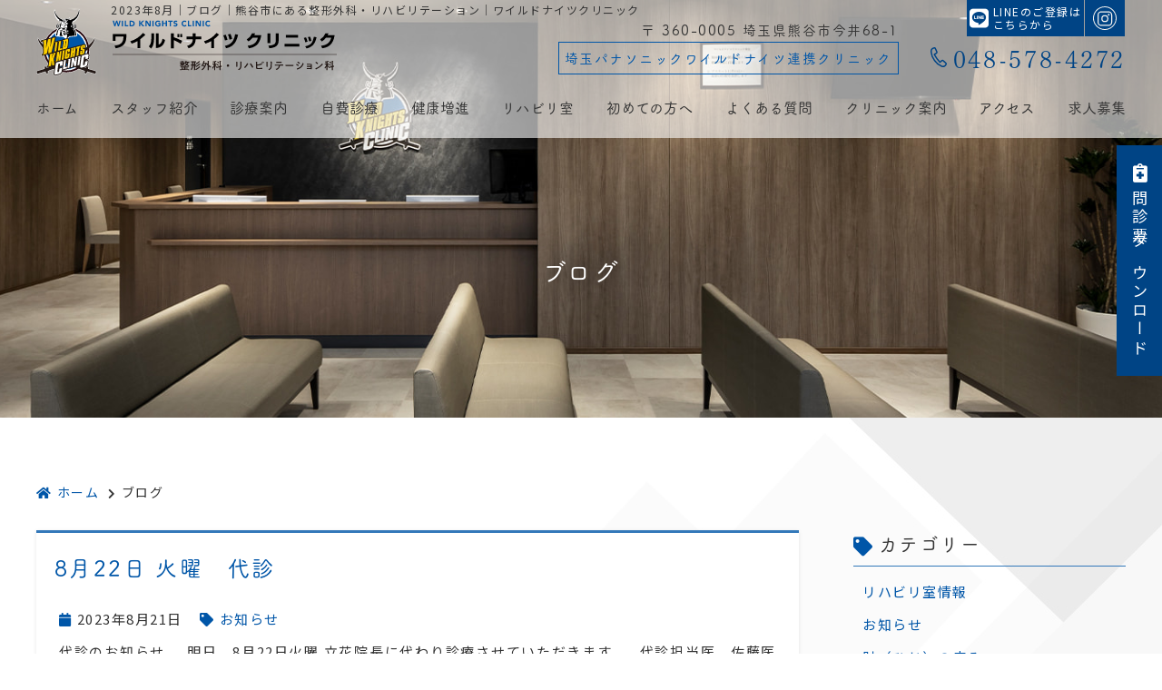

--- FILE ---
content_type: text/html; charset=UTF-8
request_url: https://wkc-nobushi.com/2023/08/
body_size: 10028
content:
<!DOCTYPE html>
<html xmlns="http://www.w3.org/1999/xhtml">
<head>
<!-- Global site tag (gtag.js) - Google Analytics -->
<script async src="https://www.googletagmanager.com/gtag/js?id=UA-219469905-1"></script>
<script>
  window.dataLayer = window.dataLayer || [];
  function gtag(){dataLayer.push(arguments);}
  gtag('js', new Date());

  gtag('config', 'UA-219469905-1');
</script>
<meta charset="utf-8">

<meta name="description" content="2023年8月。熊谷市にある整形外科・リハビリテーションの「ワイルドナイツクリニック」です。埼玉ワイルドナイツと連携し、トップアスリートから得られた経験を日々の一般整形外科･スポーツ整形外科およびリハビリテーション診療に活かすようにします。">
<meta http-equiv="Content-Type" content="text/html; charset=utf-8" />
<meta name="viewport" content="width=device-width,user-scalable=yes">	

<!--fontawesome-->
<link rel="stylesheet" href="https://wkc-nobushi.com/wp/wp-content/themes/clinic_blog/fontawesome.min.css" />
<link rel="preload" href="https://wkc-nobushi.com/wp/wp-content/themes/clinic_blog/webfonts/fa-solid-900.woff2" as="font" type="font/woff2" crossorigin>
<script src="https://kit.fontawesome.com/672f2cfc43.js"></script>

<!--ブログ用のCSS-->
<link rel="stylesheet" href="https://wkc-nobushi.com/wp/wp-content/themes/clinic_blog/css/reset.css" media="all">
<link rel="stylesheet" type="text/css" href="https://wkc-nobushi.com/wp/wp-content/themes/clinic_blog/style.css?20230911" media="screen" />
<link rel="stylesheet" href="https://wkc-nobushi.com/wp/wp-content/themes/clinic_blog/css/sp.css?20230911" media="all">

<!--favicon-->
<link rel="apple-touch-icon" sizes="180x180" href="/favicon/apple-touch-icon.png">
<link rel="icon" type="image/png" sizes="32x32" href="/favicon/favicon-32x32.png">
<link rel="icon" type="image/png" sizes="16x16" href="/favicon/favicon-16x16.png">
<meta name="msapplication-TileColor" content="#2d89ef">
<meta name="theme-color" content="#ffffff">
<!--Web Font-->
<link rel="preconnect" href="https://fonts.googleapis.com">
<link rel="preconnect" href="https://fonts.gstatic.com" crossorigin>
<link href="https://fonts.googleapis.com/css2?family=Marcellus+SC&family=Noto+Sans+JP:wght@400;700&display=swap" rel="stylesheet">
<link rel="stylesheet" href="https://use.typekit.net/zph3bjt.css">
<script src="https://webfont.fontplus.jp/accessor/script/fontplus.js?A31qDEm3QM8%3D&box=zDFmmquny9E%3D&aa=1&ab=2&cm=60"></script>
<meta name='robots' content='noindex, follow' />

	<!-- This site is optimized with the Yoast SEO plugin v26.7 - https://yoast.com/wordpress/plugins/seo/ -->
	<title>8月 2023 | ブログ</title>
	<meta name="description" content="8月 2023 記事一覧。●●クリニックは●●駅にある●●科・●●科です。お気軽にご相談ください。" />
	<meta property="og:locale" content="ja_JP" />
	<meta property="og:type" content="website" />
	<meta property="og:title" content="8月 2023 | ブログ" />
	<meta property="og:description" content="8月 2023 記事一覧。●●クリニックは●●駅にある●●科・●●科です。お気軽にご相談ください。" />
	<meta property="og:url" content="https://wkc-nobushi.com/2023/08/" />
	<meta property="og:site_name" content="ブログ" />
	<meta name="twitter:card" content="summary_large_image" />
	<script type="application/ld+json" class="yoast-schema-graph">{"@context":"https://schema.org","@graph":[{"@type":"CollectionPage","@id":"https://wkc-nobushi.com/2023/08/","url":"https://wkc-nobushi.com/2023/08/","name":"8月 2023 | ブログ","isPartOf":{"@id":"https://wkc-nobushi.com/#website"},"description":"8月 2023 記事一覧。●●クリニックは●●駅にある●●科・●●科です。お気軽にご相談ください。","breadcrumb":{"@id":"https://wkc-nobushi.com/2023/08/#breadcrumb"},"inLanguage":"ja"},{"@type":"BreadcrumbList","@id":"https://wkc-nobushi.com/2023/08/#breadcrumb","itemListElement":[{"@type":"ListItem","position":1,"name":"Home","item":"https://wkc-nobushi.com/"},{"@type":"ListItem","position":2,"name":"Archives for 8月 2023"}]},{"@type":"WebSite","@id":"https://wkc-nobushi.com/#website","url":"https://wkc-nobushi.com/","name":"ブログ","description":"熊谷市にある整形外科・リハビリテーション｜ワイルドナイツクリニック","potentialAction":[{"@type":"SearchAction","target":{"@type":"EntryPoint","urlTemplate":"https://wkc-nobushi.com/?s={search_term_string}"},"query-input":{"@type":"PropertyValueSpecification","valueRequired":true,"valueName":"search_term_string"}}],"inLanguage":"ja"}]}</script>
	<!-- / Yoast SEO plugin. -->


<link rel='dns-prefetch' href='//ajax.googleapis.com' />
<style id='wp-img-auto-sizes-contain-inline-css' type='text/css'>
img:is([sizes=auto i],[sizes^="auto," i]){contain-intrinsic-size:3000px 1500px}
/*# sourceURL=wp-img-auto-sizes-contain-inline-css */
</style>
<style id='wp-emoji-styles-inline-css' type='text/css'>

	img.wp-smiley, img.emoji {
		display: inline !important;
		border: none !important;
		box-shadow: none !important;
		height: 1em !important;
		width: 1em !important;
		margin: 0 0.07em !important;
		vertical-align: -0.1em !important;
		background: none !important;
		padding: 0 !important;
	}
/*# sourceURL=wp-emoji-styles-inline-css */
</style>
<style id='wp-block-library-inline-css' type='text/css'>
:root{--wp-block-synced-color:#7a00df;--wp-block-synced-color--rgb:122,0,223;--wp-bound-block-color:var(--wp-block-synced-color);--wp-editor-canvas-background:#ddd;--wp-admin-theme-color:#007cba;--wp-admin-theme-color--rgb:0,124,186;--wp-admin-theme-color-darker-10:#006ba1;--wp-admin-theme-color-darker-10--rgb:0,107,160.5;--wp-admin-theme-color-darker-20:#005a87;--wp-admin-theme-color-darker-20--rgb:0,90,135;--wp-admin-border-width-focus:2px}@media (min-resolution:192dpi){:root{--wp-admin-border-width-focus:1.5px}}.wp-element-button{cursor:pointer}:root .has-very-light-gray-background-color{background-color:#eee}:root .has-very-dark-gray-background-color{background-color:#313131}:root .has-very-light-gray-color{color:#eee}:root .has-very-dark-gray-color{color:#313131}:root .has-vivid-green-cyan-to-vivid-cyan-blue-gradient-background{background:linear-gradient(135deg,#00d084,#0693e3)}:root .has-purple-crush-gradient-background{background:linear-gradient(135deg,#34e2e4,#4721fb 50%,#ab1dfe)}:root .has-hazy-dawn-gradient-background{background:linear-gradient(135deg,#faaca8,#dad0ec)}:root .has-subdued-olive-gradient-background{background:linear-gradient(135deg,#fafae1,#67a671)}:root .has-atomic-cream-gradient-background{background:linear-gradient(135deg,#fdd79a,#004a59)}:root .has-nightshade-gradient-background{background:linear-gradient(135deg,#330968,#31cdcf)}:root .has-midnight-gradient-background{background:linear-gradient(135deg,#020381,#2874fc)}:root{--wp--preset--font-size--normal:16px;--wp--preset--font-size--huge:42px}.has-regular-font-size{font-size:1em}.has-larger-font-size{font-size:2.625em}.has-normal-font-size{font-size:var(--wp--preset--font-size--normal)}.has-huge-font-size{font-size:var(--wp--preset--font-size--huge)}.has-text-align-center{text-align:center}.has-text-align-left{text-align:left}.has-text-align-right{text-align:right}.has-fit-text{white-space:nowrap!important}#end-resizable-editor-section{display:none}.aligncenter{clear:both}.items-justified-left{justify-content:flex-start}.items-justified-center{justify-content:center}.items-justified-right{justify-content:flex-end}.items-justified-space-between{justify-content:space-between}.screen-reader-text{border:0;clip-path:inset(50%);height:1px;margin:-1px;overflow:hidden;padding:0;position:absolute;width:1px;word-wrap:normal!important}.screen-reader-text:focus{background-color:#ddd;clip-path:none;color:#444;display:block;font-size:1em;height:auto;left:5px;line-height:normal;padding:15px 23px 14px;text-decoration:none;top:5px;width:auto;z-index:100000}html :where(.has-border-color){border-style:solid}html :where([style*=border-top-color]){border-top-style:solid}html :where([style*=border-right-color]){border-right-style:solid}html :where([style*=border-bottom-color]){border-bottom-style:solid}html :where([style*=border-left-color]){border-left-style:solid}html :where([style*=border-width]){border-style:solid}html :where([style*=border-top-width]){border-top-style:solid}html :where([style*=border-right-width]){border-right-style:solid}html :where([style*=border-bottom-width]){border-bottom-style:solid}html :where([style*=border-left-width]){border-left-style:solid}html :where(img[class*=wp-image-]){height:auto;max-width:100%}:where(figure){margin:0 0 1em}html :where(.is-position-sticky){--wp-admin--admin-bar--position-offset:var(--wp-admin--admin-bar--height,0px)}@media screen and (max-width:600px){html :where(.is-position-sticky){--wp-admin--admin-bar--position-offset:0px}}
/*wp_block_styles_on_demand_placeholder:696eda84d8878*/
/*# sourceURL=wp-block-library-inline-css */
</style>
<style id='classic-theme-styles-inline-css' type='text/css'>
/*! This file is auto-generated */
.wp-block-button__link{color:#fff;background-color:#32373c;border-radius:9999px;box-shadow:none;text-decoration:none;padding:calc(.667em + 2px) calc(1.333em + 2px);font-size:1.125em}.wp-block-file__button{background:#32373c;color:#fff;text-decoration:none}
/*# sourceURL=/wp-includes/css/classic-themes.min.css */
</style>
<script type="text/javascript" src="//ajax.googleapis.com/ajax/libs/jquery/1.9.1/jquery.min.js?ver=6.9" id="jquery-js"></script>
<link rel="https://api.w.org/" href="https://wkc-nobushi.com/wp-json/" /><link rel="EditURI" type="application/rsd+xml" title="RSD" href="https://wkc-nobushi.com/wp/xmlrpc.php?rsd" />
<meta name="generator" content="WordPress 6.9" />
</head>
<body data-rsssl=1>
<header>
  <div class="inner">
<div class="header_logo"><a href="https://wkc-nobushi.com/index.html"><img src="/images/logo.svg" alt="ワイルドナイツクリニック" width="331" height="74"></a></div>
    <div class="header_tel"><a href="tel:048-578-4272">048-578-4272</a></div>
    <ul class="header_info">
      <li class="header_info_ad">〒 360-0005 埼玉県熊谷市今井68-1<span>埼玉パナソニックワイルドナイツ連携クリニック</span></li>
    </ul>
    <ul class="btn_sns">
      <li><a href="https://ssc8.doctorqube.com/wildknights-clinic/" target="_blank"><i class="fab fa-line"></i>LINEのご登録は<br>こちらから</a></li>
      <!--<li><a href="#"><img src="../images/icon_fb.svg" alt="Facebook"></a></li>-->
      <li><a href="https://www.instagram.com/wk_clinic/" target="_blank"><img src="/images/icon_ig.svg" alt="Instagram"></a></li>
    </ul>
  </div>
  <!-- .inner --> 
</header>
<div class="fixed_bnr pc">
    <a href="/pdf/monshin.pdf" target="_blank"><i class="fas fa-notes-medical"></i>問診票ダウンロード</a>
</div>

<div class="nav_wrap innerNav">
  <div class="header_logo sp"><a href="https://wkc-nobushi.com/index.html"><img src="/images/logo.svg" alt="ワイルドナイツクリニック"></a></div>
  <button type="button" class="btn_tgl_menu sp"><span></span><span></span><span></span><i>MENU</i></button>
  <div class="tgl_menu_list">
    <nav class="innerNav">
      <ul>
        <li><a href="https://wkc-nobushi.com/index.html">ホーム<span>Home</span></a></li>
        <li><a href="https://wkc-nobushi.com/staff.html">スタッフ紹介<span>Staff</span></a></li>
        <!--通常のスライドメニュー-->
        <li class="nav_single_menu"><a href="https://wkc-nobushi.com/medical/">診療案内<span>Medical</span></a>
          <div>
            <a href="https://wkc-nobushi.com/medical/index.html#link01">一般整形外科</a>
            <a href="https://wkc-nobushi.com/medical/index.html#link02">スポーツ外来</a>
            <a href="https://wkc-nobushi.com/medical/index.html#link03">リハビリテーション</a>
            <a href="https://wkc-nobushi.com/feature.html#link01">PRP治療</a>
            <a href="https://wkc-nobushi.com/feature.html#link02">体外衝撃波治療</a>
            <a href="https://wkc-nobushi.com/medical/index.html#link04">画像検査</a>
            <a href="https://wkc-nobushi.com/feature.html">自費診療</a>
          </div>
        </li>
        <li><a href="https://wkc-nobushi.com/feature.html">自費診療<span>Features</span></a></li>
        <!--<li><a href="https://wkc-nobushi.com/symptom/">よくある症状から探す<span>Search</span></a></li>-->
		  <li><a href="https://wkc-nobushi.com/symptom/">健康増進<span>Search</span></a></li>
		  <li><a href="https://wkc-nobushi.com/category/%e3%83%aa%e3%83%8f%e3%83%93%e3%83%aa%e5%ae%a4%e6%83%85%e5%a0%b1/">リハビリ室<span>Rehabilitation</span></a></li>
        <li><a href="https://wkc-nobushi.com/first.html">初めての方へ<span>First</span></a></li>
        <li><a href="https://wkc-nobushi.com/qa.html">よくある質問<span>First</span></a></li>
        <li><a href="https://wkc-nobushi.com/clinic.html">クリニック案内<span>Clinic</span></a></li>
        <!--<li><a href="../first.html#link04">よくある質問<span>FAQ</span></a></li>-->
        <li><a href="https://wkc-nobushi.com/clinic.html#access">アクセス<span>Access</span></a></li>
		<li><a href="https://wkc-nobushi.com/recruit/contact.html">求人募集<span>Recruit</span></a></li>
        <li class="sns"><a href="https://ssc8.doctorqube.com/wildknights-clinic/" target="_blank"><i class="fab fa-line"></i>LINEのご登録は<br>こちらから</a></li>
        <!--<li class="sns"><a href="#"><i class="fab fa-facebook"></i>Facebook</a></li>-->
        <li class="sns"><a href="https://www.instagram.com/wk_clinic/" target="_blank"><i class="fab fa-instagram"></i>Instagram</a></li>
      </ul>
    </nav>
  </div>

  <div class="btn_area sp">
    <ul>
      <li class="btn btn_tel"><a href="tel:048-578-4272" onClick="gtag('event','tap-tel_sp', {'event_category':'tel','event_label':'TEL'})"><i class="fas fa-phone" aria-hidden="true"></i>電話する</a></li>
		<li class="btn btn_monshin"><a href="/pdf/monshin.pdf" target="_blank"><i class="fas fa-notes-medical"></i>問診票<br><span>ダウンロード</span></a></li>
      <li class="btn btn_access"><a href="https://wkc-nobushi.com/clinic.html#access"><i class="fas fa-map-marker-alt" aria-hidden="true"></i>アクセス</a></li>
    </ul>
  </div>
</div>

<section id="mainvisual">
  <div class="inner">
    <div class="mainvisual_headline">
		<p class="headline">ブログ</p>
  	</div>
  </div>
</section>
<!--============================== ▲mainvisual ==============================-->
<h1>2023年8月｜ブログ｜熊谷市にある整形外科・リハビリテーション｜ワイルドナイツクリニック</h1> <main>
<div id="contents" class="clearfix">
    <ol class="breadcrumbs clearfix">
              <li><a href="/"><i class="fas fa-home"></i>ホーム</a></li>
        <li>ブログ</li>
    </ol>


  <div id="contents_left">
                <article class="blog_box clearfix">
      <h2 class="blog_tit"><a href="https://wkc-nobushi.com/8%e6%9c%8822%e6%97%a5-%e7%81%ab%e6%9b%9c%e3%80%80%e4%bb%a3%e8%a8%ba/">
        8月22日 火曜　代診        </a></h2>
      <div class="blog_content">
        <ul class="blog_class clearfix">
          <li><i class="fas fa-calendar"></i>2023年8月21日</li>
          <li><i class="fas fa-tag"></i><a href="https://wkc-nobushi.com/category/news/">お知らせ</a></li>
        </ul>
        <div class="clear">
                    <p>代診のお知らせ &nbsp; &nbsp; 明日、8月22日火曜 立花院長に代わり診療させていただきます。 &nbsp; 代診担当医　佐藤医師［埼玉医大］ &nbsp; &nbsp; 終日、佐藤医師の診療となります。 連&#8230;</p>
</div>
        <div>
          <p class="blog_btn"><a href="https://wkc-nobushi.com/8%e6%9c%8822%e6%97%a5-%e7%81%ab%e6%9b%9c%e3%80%80%e4%bb%a3%e8%a8%ba/"><span>続きを読む</span></a></p>
        </div>
      </div>
    </article>
            <article class="blog_box clearfix">
      <h2 class="blog_tit"><a href="https://wkc-nobushi.com/%e4%bb%a3%e8%a8%ba%e3%81%ae%e3%81%8a%e7%9f%a5%e3%82%89%e3%81%9b/">
        代診のお知らせ        </a></h2>
      <div class="blog_content">
        <ul class="blog_class clearfix">
          <li><i class="fas fa-calendar"></i>2023年8月18日</li>
          <li><i class="fas fa-tag"></i><a href="https://wkc-nobushi.com/category/news/">お知らせ</a></li>
        </ul>
        <div class="clear">
                    <p>8月19日(土), 8月21日(月)  &nbsp; 立花院長に代わり、非常勤医師による診療となります。 間際のご連絡となり大変申し訳ございません。 &nbsp; &nbsp; 代診担当医師・日程 8月19日 土曜　終日&#8230;</p>
</div>
        <div>
          <p class="blog_btn"><a href="https://wkc-nobushi.com/%e4%bb%a3%e8%a8%ba%e3%81%ae%e3%81%8a%e7%9f%a5%e3%82%89%e3%81%9b/"><span>続きを読む</span></a></p>
        </div>
      </div>
    </article>
            <article class="blog_box clearfix">
      <h2 class="blog_tit"><a href="https://wkc-nobushi.com/8%e6%9c%88-%e4%bb%a3%e8%a8%ba/">
        8月 代診        </a></h2>
      <div class="blog_content">
        <ul class="blog_class clearfix">
          <li><i class="fas fa-calendar"></i>2023年8月3日</li>
          <li><i class="fas fa-tag"></i><a href="https://wkc-nobushi.com/category/news/">お知らせ</a></li>
        </ul>
        <div class="clear">
                    <p>2023年 8月　代診のお知らせ &nbsp; 8月25日 金曜　午前　［鈴木医師］ &nbsp; 8月26日 土曜　午後　［竹山医師］ &nbsp; 8月28日 月曜　午後　［桐澤医師］ &nbsp; &nbsp; 上&#8230;</p>
</div>
        <div>
          <p class="blog_btn"><a href="https://wkc-nobushi.com/8%e6%9c%88-%e4%bb%a3%e8%a8%ba/"><span>続きを読む</span></a></p>
        </div>
      </div>
    </article>
        <div class="pager clearfix">
    </div>
    

    <!-- TOPのお知らせ用 -->
        <ul class="top_news_list">
            <li><span>2025/12/18</span><a href="https://wkc-nobushi.com/%e5%9f%bc%e7%8e%89%e3%83%af%e3%82%a4%e3%83%ab%e3%83%89%e3%83%8a%e3%82%a4%e3%83%84host-game%e5%89%8d%e3%82%a4%e3%83%99%e3%83%b3%e3%83%88%e3%81%ab%e3%81%a4%e3%81%84%e3%81%a6/">埼玉ワイルドナイツHOST GAME前イベントについて</a></li>
            <li><span>2025/12/13</span><a href="https://wkc-nobushi.com/%e3%80%90%e9%87%8d%e8%a6%81%e3%80%912026%e5%b9%b41%e6%9c%885%e6%97%a5%e3%82%88%e3%82%8a%e3%83%9e%e3%82%a4%e3%83%8a%e4%bf%9d%e9%99%ba%e8%a8%bc%e3%81%be%e3%81%9f%e3%81%af%e8%b3%87%e6%a0%bc%e7%a2%ba/">【重要】2026年1月5日よりマイナ保険証または資格確認書をご持参ください</a></li>
            <li><span>2025/12/13</span><a href="https://wkc-nobushi.com/%e5%9f%bc%e7%8e%89%e3%83%af%e3%82%a4%e3%83%ab%e3%83%89%e3%83%8a%e3%82%a4%e3%83%84-host-game%e3%81%ab%e4%bc%b4%e3%81%86%e5%8d%88%e5%be%8c%e4%bc%91%e8%a8%ba%e3%81%ae%e3%81%8a%e7%9f%a5%e3%82%89%e3%81%9b/">埼玉ワイルドナイツ HOST GAMEに伴う午後休診のお知らせ</a></li>
          </ul>
        <!-- TOPのお知らせ用 -->
  </div>
<!-- #sidebar -->

<div class="side_area">


    <section class="box">
      <h3><i class="fas fa-tag"></i>カテゴリー</h3>
      <ul class="side_blog_category">
        <li><a href="https://wkc-nobushi.com/category/%e3%83%aa%e3%83%8f%e3%83%93%e3%83%aa%e5%ae%a4%e6%83%85%e5%a0%b1/" title="リハビリ室情報" >リハビリ室情報</a></li><li><a href="https://wkc-nobushi.com/category/news/" title="お知らせ" >お知らせ</a></li><li><a href="https://wkc-nobushi.com/category/elbow/" title="肘（ひじ）の痛み" >肘（ひじ）の痛み</a></li>      </ul>

    </section>

    <section class="box">
      <h3><i class="fas fa-rss"></i>最近の投稿</h3>
			<ul>
      	<li><a href='https://wkc-nobushi.com/%e5%9f%bc%e7%8e%89%e3%83%af%e3%82%a4%e3%83%ab%e3%83%89%e3%83%8a%e3%82%a4%e3%83%84host-game%e5%89%8d%e3%82%a4%e3%83%99%e3%83%b3%e3%83%88%e3%81%ab%e3%81%a4%e3%81%84%e3%81%a6/'>埼玉ワイルドナイツHOST GAME前イベントについて</a></li>
	<li><a href='https://wkc-nobushi.com/%e3%80%90%e9%87%8d%e8%a6%81%e3%80%912026%e5%b9%b41%e6%9c%885%e6%97%a5%e3%82%88%e3%82%8a%e3%83%9e%e3%82%a4%e3%83%8a%e4%bf%9d%e9%99%ba%e8%a8%bc%e3%81%be%e3%81%9f%e3%81%af%e8%b3%87%e6%a0%bc%e7%a2%ba/'>【重要】2026年1月5日よりマイナ保険証または資格確認書をご持参ください</a></li>
	<li><a href='https://wkc-nobushi.com/%e5%9f%bc%e7%8e%89%e3%83%af%e3%82%a4%e3%83%ab%e3%83%89%e3%83%8a%e3%82%a4%e3%83%84-host-game%e3%81%ab%e4%bc%b4%e3%81%86%e5%8d%88%e5%be%8c%e4%bc%91%e8%a8%ba%e3%81%ae%e3%81%8a%e7%9f%a5%e3%82%89%e3%81%9b/'>埼玉ワイルドナイツ HOST GAMEに伴う午後休診のお知らせ</a></li>
	<li><a href='https://wkc-nobushi.com/%e5%b9%b4%e6%9c%ab%e5%b9%b4%e5%a7%8b-%e4%bc%91%e8%a8%ba%e6%97%a5%e3%81%ae%e3%81%8a%e7%9f%a5%e3%82%89%e3%81%9b/'>年末年始 休診日のお知らせ</a></li>
	<li><a href='https://wkc-nobushi.com/%e6%80%a5%e5%8b%9f%e3%80%80%e7%90%86%e5%ad%a6%e7%99%82%e6%b3%95%e5%a3%ab%e3%80%80%e5%b8%b8%e5%8b%a4/'>急募　理学療法士　常勤</a></li>
			</ul>

    </section>

    <section class="box">
      <h3><i class="far fa-calendar-alt"></i>月別アーカイブ</h3>
			<ul>
      	<li><a href='https://wkc-nobushi.com/2025/12/'>2025年12月</a></li>
	<li><a href='https://wkc-nobushi.com/2025/10/'>2025年10月</a></li>
	<li><a href='https://wkc-nobushi.com/2025/09/'>2025年9月</a></li>
	<li><a href='https://wkc-nobushi.com/2025/08/'>2025年8月</a></li>
	<li><a href='https://wkc-nobushi.com/2025/05/'>2025年5月</a></li>
	<li><a href='https://wkc-nobushi.com/2025/04/'>2025年4月</a></li>
	<li><a href='https://wkc-nobushi.com/2025/03/'>2025年3月</a></li>
	<li><a href='https://wkc-nobushi.com/2025/01/'>2025年1月</a></li>
	<li><a href='https://wkc-nobushi.com/2024/12/'>2024年12月</a></li>
	<li><a href='https://wkc-nobushi.com/2024/11/'>2024年11月</a></li>
	<li><a href='https://wkc-nobushi.com/2024/10/'>2024年10月</a></li>
	<li><a href='https://wkc-nobushi.com/2024/08/'>2024年8月</a></li>
	<li><a href='https://wkc-nobushi.com/2024/06/'>2024年6月</a></li>
	<li><a href='https://wkc-nobushi.com/2024/05/'>2024年5月</a></li>
	<li><a href='https://wkc-nobushi.com/2024/04/'>2024年4月</a></li>
	<li><a href='https://wkc-nobushi.com/2024/03/'>2024年3月</a></li>
	<li><a href='https://wkc-nobushi.com/2024/02/'>2024年2月</a></li>
	<li><a href='https://wkc-nobushi.com/2024/01/'>2024年1月</a></li>
	<li><a href='https://wkc-nobushi.com/2023/11/'>2023年11月</a></li>
	<li><a href='https://wkc-nobushi.com/2023/10/'>2023年10月</a></li>
	<li><a href='https://wkc-nobushi.com/2023/09/'>2023年9月</a></li>
	<li><a href='https://wkc-nobushi.com/2023/08/' aria-current="page">2023年8月</a></li>
	<li><a href='https://wkc-nobushi.com/2023/07/'>2023年7月</a></li>
	<li><a href='https://wkc-nobushi.com/2023/06/'>2023年6月</a></li>
	<li><a href='https://wkc-nobushi.com/2023/05/'>2023年5月</a></li>
	<li><a href='https://wkc-nobushi.com/2023/04/'>2023年4月</a></li>
	<li><a href='https://wkc-nobushi.com/2023/03/'>2023年3月</a></li>
	<li><a href='https://wkc-nobushi.com/2023/02/'>2023年2月</a></li>
	<li><a href='https://wkc-nobushi.com/2023/01/'>2023年1月</a></li>
	<li><a href='https://wkc-nobushi.com/2022/12/'>2022年12月</a></li>
	<li><a href='https://wkc-nobushi.com/2022/11/'>2022年11月</a></li>
	<li><a href='https://wkc-nobushi.com/2022/10/'>2022年10月</a></li>
	<li><a href='https://wkc-nobushi.com/2022/09/'>2022年9月</a></li>
	<li><a href='https://wkc-nobushi.com/2022/08/'>2022年8月</a></li>
			</ul>
    </section>
    <!-- box -->


  </div>
  <!-- /.side_area --></div>
</main>
<footer>
  <div class="footer_info">
    <div class="footer_info_left">
      <dl class="footer_info_overview">
        <dt class="footer_info_overview_logo"><a href="/index.html"><img src="/images/logo.svg" alt="ワイルドナイツ クリニック" width="331" height="74"></a></dt>
        <dd>〒 360-0005 埼玉県熊谷市今井68-1 </dd>
        <dd class="footer_info_overview_tel"><a href="tel:048-578-4272" onClick="gtag('event','action-tel_option', {'event_category':'tel','event_label':'TEL_その他'})">048-578-4272</a></dd>
      </dl>
      <div class="footer_info_sche"><!-- #BeginLibraryItem "/Library/schedule.lbi" -->
<div class="schedule">
  <table class="tb01">
    <tbody>
      <tr>
        <th><!--診療-->受付時間</th>
        <td>月</td>
        <td>火</td>
        <td>水</td>
        <td>木</td>
        <td>金</td>
        <td>土</td>
        <td>日</td>
      </tr>
      <tr>
        <th>9:00-12:00</th><!--<th>9:00-13:00</th>-->
        <td>&#9679;</td>
        <td>&#9679;</td>
        <td>&#9679;</td>
        <td>&#9679;</td>
        <td>&#9679;</td>
        <td>&#9679;</td>
        <td>／</td>
      </tr>
      <tr>
        <th>15:00-18:00</th><!--<th>15:00-19:00</th>-->
        <td>&#9679;</td>
        <td>&#9679;</td>
        <td>&#9679;</td>
        <td>&#9679;</td>
        <td>&#9679;</td>
        <td>&#9650;</td>
        <td>／</td>
      </tr>
    </tbody>
  </table>
  <ul class="schedule_note">
    <li><span>&#9650;</span>…14:00-16:00まで</li><!--<li><span>&#9650;</span>…14:00-17:00まで</li>-->
    <li>休診日…日曜・祝日</li>
  </ul>
	<div class="btn03 mt10"><a href="../clinic.html#calendar">担当医表はこちら</a></div>
  <!--<dl>
    <dt>最終受付時間</dt>
    <dd>平日 午前12:00まで / 午後18:00まで<br>土曜 午前12:00まで / 午後16:00まで</dd>
  </dl>-->
</div>
<!-- #EndLibraryItem --></div>
    </div>
    <div class="footer_info_right">
      <div class="footer_info_map">
        <iframe src="https://www.google.com/maps/embed?pb=!1m18!1m12!1m3!1d3220.9107906740132!2d139.39602191543392!3d36.16872541068868!2m3!1f0!2f0!3f0!3m2!1i1024!2i768!4f13.1!3m3!1m2!1s0x601f29f6f9a371bb%3A0x8c0d32b130ffbf3a!2z44Ov44Kk44Or44OJ44OK44Kk44OEIOOCr-ODquODi-ODg-OCrw!5e0!3m2!1sja!2sus!4v1649042085430!5m2!1sja!2sus" width="560" height="387" style="border:0;" allowfullscreen="" loading="lazy"></iframe>
        <div class="btn_map"><a href="https://www.google.com/maps/place/%E3%83%AF%E3%82%A4%E3%83%AB%E3%83%89%E3%83%8A%E3%82%A4%E3%83%84+%E3%82%AF%E3%83%AA%E3%83%8B%E3%83%83%E3%82%AF/@36.1687254,139.3960219,17z/data=!3m1!4b1!4m5!3m4!1s0x601f29f6f9a371bb:0x8c0d32b130ffbf3a!8m2!3d36.1687211!4d139.3982106?hl=ja" target="_blank"><img src="/images/icon_map.svg" alt="アイコン" width="12" height="18">Google Map</a></div>
      </div>
    </div>
    <div class="footer_bottom mt20">
      <ul class="list12">
        <!--<li>「ワイルドナイツクリニック」はパナソニック株式会社の商標であり、一般社団法人NOBUSHIは使用許諾の下で使用しています。<br>「ワイルドナイツクリニック」の事業主は一般社団法人NOBUSHIであり、パナソニック株式会社はその運営には何ら関与しておりません。</li>--><li>「ワイルドナイツクリニック」はパナソニック ホールディングス株式会社の商標であり、一般社団法人NOBUSHIは使用許諾の下で使用しています。<br>「ワイルドナイツクリニック」の事業主は一般社団法人NOBUSHIであり、パナソニック ホールディングス株式会社及びそのグループ会社はその運営には何ら関与しておりません。</li>
      </ul>
    </div>
  </div>
  <!-- .footer_info -->
  <div class="pagetop"> <img src="/images/pagetop.svg" alt="Page TOP" width="29" height="30"> </div>
  <p class="copy" translate="no"><small>&copy;Wild Knights Clinic</small></p>
</footer>
<script src="https://ajax.googleapis.com/ajax/libs/jquery/3.6.0/jquery.min.js"></script>
<script src="/js/main.js"></script>
<script>echo.init();</script>
  
<!--SPナビゲーション展開時の背景-->
<div class="nav_overlay"></div>

<script type="speculationrules">
{"prefetch":[{"source":"document","where":{"and":[{"href_matches":"/*"},{"not":{"href_matches":["/wp/wp-*.php","/wp/wp-admin/*","/wp/wp-content/uploads/*","/wp/wp-content/*","/wp/wp-content/plugins/*","/wp/wp-content/themes/clinic_blog/*","/*\\?(.+)"]}},{"not":{"selector_matches":"a[rel~=\"nofollow\"]"}},{"not":{"selector_matches":".no-prefetch, .no-prefetch a"}}]},"eagerness":"conservative"}]}
</script>
<script id="wp-emoji-settings" type="application/json">
{"baseUrl":"https://s.w.org/images/core/emoji/17.0.2/72x72/","ext":".png","svgUrl":"https://s.w.org/images/core/emoji/17.0.2/svg/","svgExt":".svg","source":{"concatemoji":"https://wkc-nobushi.com/wp/wp-includes/js/wp-emoji-release.min.js?ver=6.9"}}
</script>
<script type="module">
/* <![CDATA[ */
/*! This file is auto-generated */
const a=JSON.parse(document.getElementById("wp-emoji-settings").textContent),o=(window._wpemojiSettings=a,"wpEmojiSettingsSupports"),s=["flag","emoji"];function i(e){try{var t={supportTests:e,timestamp:(new Date).valueOf()};sessionStorage.setItem(o,JSON.stringify(t))}catch(e){}}function c(e,t,n){e.clearRect(0,0,e.canvas.width,e.canvas.height),e.fillText(t,0,0);t=new Uint32Array(e.getImageData(0,0,e.canvas.width,e.canvas.height).data);e.clearRect(0,0,e.canvas.width,e.canvas.height),e.fillText(n,0,0);const a=new Uint32Array(e.getImageData(0,0,e.canvas.width,e.canvas.height).data);return t.every((e,t)=>e===a[t])}function p(e,t){e.clearRect(0,0,e.canvas.width,e.canvas.height),e.fillText(t,0,0);var n=e.getImageData(16,16,1,1);for(let e=0;e<n.data.length;e++)if(0!==n.data[e])return!1;return!0}function u(e,t,n,a){switch(t){case"flag":return n(e,"\ud83c\udff3\ufe0f\u200d\u26a7\ufe0f","\ud83c\udff3\ufe0f\u200b\u26a7\ufe0f")?!1:!n(e,"\ud83c\udde8\ud83c\uddf6","\ud83c\udde8\u200b\ud83c\uddf6")&&!n(e,"\ud83c\udff4\udb40\udc67\udb40\udc62\udb40\udc65\udb40\udc6e\udb40\udc67\udb40\udc7f","\ud83c\udff4\u200b\udb40\udc67\u200b\udb40\udc62\u200b\udb40\udc65\u200b\udb40\udc6e\u200b\udb40\udc67\u200b\udb40\udc7f");case"emoji":return!a(e,"\ud83e\u1fac8")}return!1}function f(e,t,n,a){let r;const o=(r="undefined"!=typeof WorkerGlobalScope&&self instanceof WorkerGlobalScope?new OffscreenCanvas(300,150):document.createElement("canvas")).getContext("2d",{willReadFrequently:!0}),s=(o.textBaseline="top",o.font="600 32px Arial",{});return e.forEach(e=>{s[e]=t(o,e,n,a)}),s}function r(e){var t=document.createElement("script");t.src=e,t.defer=!0,document.head.appendChild(t)}a.supports={everything:!0,everythingExceptFlag:!0},new Promise(t=>{let n=function(){try{var e=JSON.parse(sessionStorage.getItem(o));if("object"==typeof e&&"number"==typeof e.timestamp&&(new Date).valueOf()<e.timestamp+604800&&"object"==typeof e.supportTests)return e.supportTests}catch(e){}return null}();if(!n){if("undefined"!=typeof Worker&&"undefined"!=typeof OffscreenCanvas&&"undefined"!=typeof URL&&URL.createObjectURL&&"undefined"!=typeof Blob)try{var e="postMessage("+f.toString()+"("+[JSON.stringify(s),u.toString(),c.toString(),p.toString()].join(",")+"));",a=new Blob([e],{type:"text/javascript"});const r=new Worker(URL.createObjectURL(a),{name:"wpTestEmojiSupports"});return void(r.onmessage=e=>{i(n=e.data),r.terminate(),t(n)})}catch(e){}i(n=f(s,u,c,p))}t(n)}).then(e=>{for(const n in e)a.supports[n]=e[n],a.supports.everything=a.supports.everything&&a.supports[n],"flag"!==n&&(a.supports.everythingExceptFlag=a.supports.everythingExceptFlag&&a.supports[n]);var t;a.supports.everythingExceptFlag=a.supports.everythingExceptFlag&&!a.supports.flag,a.supports.everything||((t=a.source||{}).concatemoji?r(t.concatemoji):t.wpemoji&&t.twemoji&&(r(t.twemoji),r(t.wpemoji)))});
//# sourceURL=https://wkc-nobushi.com/wp/wp-includes/js/wp-emoji-loader.min.js
/* ]]> */
</script>
</body>
</html>


--- FILE ---
content_type: text/css
request_url: https://wkc-nobushi.com/wp/wp-content/themes/clinic_blog/style.css?20230911
body_size: 9438
content:
@charset "UTF-8";
/* CSS Document */

/*

下記置換で変わります
fontawesomeのアイコンの色：#0056a8;
線類：#3378b9;
ボタンの色：#004485;

*/

*,
::before,
::after {
  box-sizing: border-box;
  /* ↓↓debug code↓↓ */
  /* outline: 1px solid red; */
}

/*common*/
.pc_inline{display:inline!important}.sp_inline{display:none!important}.sp_inline_ip{display:none!important}.pc_table{display:none!important}.sp_table{display:none!important}
address,body,dd,dl,dt,form,h1,h2,h3,h4,h5,h6,option,p,pre,select{margin:0;padding:0;-webkit-text-size-adjust:100%}img{vertical-align:middle;}iframe{vertical-align:middle;}li,ul{list-style:none;margin:0;padding:0}a img{border:none}.w010par{width:10%}.w020par{width:20%}.w025par{width:25%}.w050par{width:50%}.w075par{width:75%}.w100par{width:100%}.w010{width:10px}.w020{width:20px}.w030{width:30px}.w040{width:40px}.w050{width:50px}.w060{width:60px}.w070{width:70px}.w080{width:80px}.w090{width:90px}.w100{width:100px}.w110{width:110px}.w120{width:120px}.w130{width:130px}.w140{width:140px}.w150{width:150px}.w160{width:160px}.w170{width:170px}.w180{width:180px}.w190{width:190px}.w200{width:200px}.w210{width:210px}.w220{width:220px}.w230{width:230px}.w240{width:240px}.w250{width:250px}.w255{width:255px}.w260{width:260px}.w270{width:270px}.w280{width:280px}.w290{width:290px}.w300{width:300px}.w305{width:305px}.w310{width:310px}.w320{width:320px}.w330{width:330px}.w340{width:340px}.w350{width:350px}.w360{width:360px}.w365{width:365px}.w370{width:370px}.w380{width:380px}.w390{width:390px}.w400{width:400px}.w410{width:400px}.w415{width:415px}.w420{width:420px}.w430{width:430px}.w435{width:435px}.w440{width:440px}.w450{width:450px}.w460{width:460px}.w470{width:470px}.w480{width:480px}.w490{width:490px}.w500{width:500px}.w510{width:510px}.w520{width:520px}.w530{width:530px}.w540{width:540px}.w550{width:550px}.w560{width:560px}.w570{width:570px}.w580{width:580px}.w590{width:590px}.w600{width:600px}.w610{width:610px}.w620{width:620px}.w630{width:630px}.w640{width:640px}.w650{width:650px}.w660{width:660px}.w670{width:670px}.w680{width:680px}.w690{width:690px}.w700{width:700px}.w710{width:710px}.w720{width:720px}.w730{width:730px}.w740{width:740px}.w750{width:750px}.w760{width:760px}.w765{width:765px}.w960{width:960px}.w980{width:980px}.h030{height:30px}.h180{height:180px}.h190{height:190px}.h200{height:200px}.h240{height:240px}.h250{height:250px}.h280{height:280px}.h300{height:300px}.h350{height:350px}.mt00{margin-top:0!important}.mt01{margin-top:1px}.mt02{margin-top:2px}.mt03{margin-top:3px}.mt04{margin-top:4px}.mt05{margin-top:5px}.mt06{margin-top:6px}.mt07{margin-top:7px}.mt08{margin-top:8px}.mt09{margin-top:9px}.mt10{margin-top:10px}.mt15{margin-top:15px}.mt20{margin-top:20px}.mt25{margin-top:25px}.mt30{margin-top:30px}.mt35{margin-top:35px}.mt40{margin-top:40px}.mt45{margin-top:45px}.mt50{margin-top:50px}.mt60{margin-top:60px}.mt70{margin-top:70px}.mt80{margin-top:80px}.mt90{margin-top:90px}.mt100{margin-top:100px}.mt110{margin-top:110px}.mt120{margin-top:120px}.mr00{margin-right:0!important}.mr01{margin-right:1px}.mr02{margin-right:2px}.mr03{margin-right:3px}.mr04{margin-right:4px}.mr05{margin-right:5px}.mr06{margin-right:6px}.mr07{margin-right:7px}.mr08{margin-right:8px}.mr09{margin-right:9px}.mr10{margin-right:10px}.mr15{margin-right:15px}.mr20{margin-right:20px}.mr25{margin-right:25px}.mr30{margin-right:30px}.mr35{margin-right:35px}.mr40{margin-right:40px}.mr45{margin-right:45px}.mr50{margin-right:50px}.mr60{margin-right:60px}.mr70{margin-right:70px}.mr80{margin-right:80px}.mr90{margin-right:90px}.mr100{margin-right:100px}.mb00{margin-bottom:0!important}.mb01{margin-bottom:1px}.mb02{margin-bottom:2px}.mb03{margin-bottom:3px}.mb04{margin-bottom:4px}.mb05{margin-bottom:5px}.mb06{margin-bottom:6px}.mb07{margin-bottom:7px}.mb08{margin-bottom:8px}.mb09{margin-bottom:9px}.mb10{margin-bottom:10px}.mb15{margin-bottom:15px}.mb20{margin-bottom:20px}.mb25{margin-bottom:25px}.mb30{margin-bottom:30px}.mb35{margin-bottom:35px}.mb40{margin-bottom:40px}.mb45{margin-bottom:45px}.mb50{margin-bottom:50px}.mb60{margin-bottom:60px}.mb70{margin-bottom:70px}.mb80{margin-bottom:80px}.mb90{margin-bottom:90px}.mb100{margin-bottom:100px}.ml00{margin-left:0!important}.ml01{margin-left:1px}.ml02{margin-left:2px}.ml03{margin-left:3px}.ml04{margin-left:4px}.ml05{margin-left:5px}.ml06{margin-left:6px}.ml07{margin-left:7px}.ml08{margin-left:8px}.ml09{margin-left:9px}.ml10{margin-left:10px}.ml12{margin-left:12px}.ml15{margin-left:15px}.ml20{margin-left:20px}.ml25{margin-left:25px}.ml30{margin-left:30px}.ml35{margin-left:35px}.ml40{margin-left:40px}.ml45{margin-left:45px}.ml50{margin-left:50px}.ml60{margin-left:60px}.ml70{margin-left:70px}.ml80{margin-left:80px}.ml90{margin-left:90px}.ml100{margin-left:100px}.ml140{margin-left:140px}.ml160{margin-left:160px}.ma10{margin:10px}.ma15{margin:15px}.ma_auto{margin-left:auto;margin-right:auto}.pt00{padding-top:0!important}.pt01{padding-top:1px}.pt02{padding-top:2px}.pt03{padding-top:3px}.pt04{padding-top:4px}.pt05{padding-top:5px}.pt06{padding-top:6px}.pt07{padding-top:7px}.pt08{padding-top:8px}.pt09{padding-top:9px}.pt10{padding-top:10px}.pt15{padding-top:15px}.pt20{padding-top:20px}.pt25{padding-top:25px}.pt30{padding-top:30px}.pt35{padding-top:35px}.pt40{padding-top:40px}.pt45{padding-top:45px}.pt50{padding-top:50px}.pt60{padding-top:60px}.pt70{padding-top:70px}.pt80{padding-top:80px}.pt90{padding-top:90px}.pt100{padding-top:100px}.pt120{padding-top:120px}.pr00{padding-right:0!important}.pr01{padding-right:1px}.pr02{padding-right:2px}.pr03{padding-right:3px}.pr04{padding-right:4px}.pr05{padding-right:5px}.pr06{padding-right:6px}.pr07{padding-right:7px}.pr08{padding-right:8px}.pr09{padding-right:9px}.pr10{padding-right:10px}.pr15{padding-right:15px}.pr20{padding-right:20px}.pr25{padding-right:25px}.pr30{padding-right:30px}.pr35{padding-right:35px}.pr40{padding-right:40px!important}.pr45{padding-right:45px}.pr50{padding-right:50px}.pr60{padding-right:60px}.pr70{padding-right:70px}.pr80{padding-right:80px}.pr90{padding-right:90px}.pr100{padding-right:100px}.pb00{padding-bottom:0!important}.pb01{padding-bottom:1px}.pb02{padding-bottom:2px}.pb03{padding-bottom:3px}.pb04{padding-bottom:4px}.pb05{padding-bottom:5px}.pb06{padding-bottom:6px}.pb07{padding-bottom:7px}.pb08{padding-bottom:8px}.pb09{padding-bottom:9px}.pb10{padding-bottom:10px}.pb15{padding-bottom:15px}.pb20{padding-bottom:20px}.pb25{padding-bottom:25px}.pb30{padding-bottom:30px}.pb35{padding-bottom:35px}.pb40{padding-bottom:40px}.pb45{padding-bottom:45px}.pb50{padding-bottom:50px}.pb60{padding-bottom:60px}.pb70{padding-bottom:70px}.pb80{padding-bottom:80px}.pb90{padding-bottom:90px}.pb100{padding-bottom:100px}.pl00{padding-left:0!important}.pl01{padding-left:1px}.pl02{padding-left:2px}.pl03{padding-left:3px}.pl04{padding-left:4px}.pl05{padding-left:5px}.pl06{padding-left:6px}.pl07{padding-left:7px}.pl08{padding-left:8px}.pl09{padding-left:9px}.pl10{padding-left:10px}.pl15{padding-left:15px}.pl20{padding-left:20px}.pl25{padding-left:25px}.pl30{padding-left:30px}.pl35{padding-left:35px}.pl40{padding-left:40px}.pl45{padding-left:45px}.pl50{padding-left:50px}.pl60{padding-left:60px}.pl70{padding-left:70px}.pl80{padding-left:80px}.pl90{padding-left:90px}.pl100{padding-left:100px}.pa01{padding:1px}.pa02{padding:2px}.pa03{padding:3px}.pa04{padding:4px}.pa05{padding:5px}.pa10{padding:10px}.pa15{padding:15px}.fr{float:right}.fl{float:left}.fr10{float:right;margin-left:10px}.fr15{float:right;margin-left:15px}.fr30{float:right;margin-left:15px}.fl10{float:left;margin-right:10px}.fl15{float:left;margin-right:15px}.fl30{float:left;margin-right:30px}.txt10{font-size:10px}.txt11{font-size:11px}.txt12{font-size:12px}.txt13{font-size:13px}.txt14{font-size:14px}.txt15{font-size:15px}.txt16{font-size:16px}.txt17{font-size:17px}.txt18{font-size:18px}.txt19{font-size:19px}.txt20{font-size:20px}.txt21{font-size:21px}.txt22{font-size:22px}.txt23{font-size:23px}.txt24{font-size:24px}.txt25{font-size:25px}.txt26{font-size:26px}.txt27{font-size:27px}.txt28{font-size:28px}.txt29{font-size:29px}.txt30{font-size:30px}.txt31{font-size:31px}.txt32{font-size:32px}.txt33{font-size:33px}.txt34{font-size:34px}.txt35{font-size:35px}.txt36{font-size:36px}.txt37{font-size:37px}.txt38{font-size:38px}.txt39{font-size:39px}.txt40{font-size:40px}.bold{font-weight:700}.left{text-align:left!important}.center{text-align:center!important}.right{text-align:right}.clear{clear:both}.v_top{vertical-align:top}.v_mid{vertical-align:middle}.v_btm{vertical-align:bottom}.color_red{color:#f33}.color_pink{color:#ed8c96}.color_blue{color:#00408f}.color_green{color:#479f9d}.color_ore{color:#ff8327}.color_yellow{color:#ffeb8b}.color_beige{color:#dac58b}.color_brown{color:#9b8052}.color_navy{color:#1f2774}.color_black{color:#3e3a39}.ls_0{letter-spacing:0}.ls_1{letter-spacing:1px}.indent{margin-left:1em!important;text-indent:-1em}.line_h_2{line-height:2!important}.clearfix:after{display:block;clear:both;content:""}.sp{display:none!important}

html {
  font-size: 62.5%;
}

body {
  font-family: "Noto Sans JP", "游ゴシック体", "Yu Gothic", YuGothic, "Helvetica Neue", Arial, "Hiragino Kaku Gothic ProN", "Hiragino Sans", Meiryo, sans-serif;
  color: #333;
  font-size: 15px;
  font-weight: 400;
  line-height: 1.75;
  letter-spacing: 0.1em;
  text-align: justify;
}

a {
  color: #0056a8;
  text-decoration: none;
  transition: 0.2s ease-in-out;
}

a:hover {
  color: #c09b7b;
}

/*tel*/
[href^=tel]:hover {
  cursor: default;
}

::selection {
  color: #fff;
  background-color: #3378b9;
}

::-moz-selection {
  color: #fff;
  background-color: #3378b9;
}

body,
#mainvisual .inner,
header,
footer {
  min-width: 1200px;
}

@media print {
  html {
    -webkit-print-color-adjust: exact;
  }

  body {
    zoom: 80%;
  }

  .fixed {
    position: inherit !important;
  }
}
/* 画像のにじみ（大きい画像を小さく表示した時等）対策 */
.visibility {
  image-rendering: -webkit-optimize-contrast;
  image-rendering: crisp-edges;
  backface-visibility: hidden;
}
.blue {
  color: #0056a8;
}
.img_fr{
	display:block;
	position:relative;
	float:right;
	margin-left:30px;
	margin-bottom:1em;
	text-align:center;
}
.img_fr img{
	border-radius:3px;
	margin-bottom:7px;
	max-width: 300px!important;
	max-height: 300px;
	width: auto;
	height: auto;
}
.underline {
  border-bottom: 3px double #0056a8;
}

.top_news_list{
	display:none;
}


/* 共通CSS */
[class^=ank0] {
  padding-top: 10px;
  display: flex;
  justify-content: space-between;
  flex-wrap: wrap;
}

[class^=ank0] li {
  margin: 0 1% 10px;
  display: flex;
  align-items: center;
  align-content: center;
  justify-content: center;
  position: relative;
}

[class^=ank0] li a {
  display: flex;
  justify-content: center;
  align-items: center;
  width: 100%;
  height: 100%;
  padding: 10px 10px 20px;
  border: 1px solid #00408f;
  font-weight: bold;
  font-size: 13px;
  color: #00408f;
  text-align: center;
  vertical-align: middle;
  transition: 0.1s ease-in-out;
}

[class^=ank0] li a:hover {
  background-color: #00408f;
  color: #fff;
}

[class^=ank0] li i {
  display: block;
  position: absolute;
  left: 0;
  right: 0;
  bottom: 4px;
  margin: auto;
}

/* 2個並び */
.ank02 li {
  width: 48%;
}

/* 3個並び */
.ank03 li {
  width: 30%;
}

/* 4個並び */
.ank04 li {
  width: 23%;
}

/* 6個並び */
.ank06 {
  gap: 0 2%;
  justify-content: flex-start;
}
.ank06 li {
  width: 15%;
  margin: 0 0 10px;
}

.ank {
  display: flex;
  flex-wrap: wrap;
  padding-bottom: 10px;
  border-bottom: 1px solid #ccc;
}
.ank li {
  margin-right: 1em;
}
.ank li a {
  border-radius: 3px;
  padding: 3px 3px 5px;
  position: relative;
  color: #333;
}
.ank li a::after {
  position: relative;
  top: 0;
  padding-left: 5px;
  content: "\f0d7";
  color: #0056a8;
  font-family: "Font Awesome 5 Free";
  font-weight: 900;
  font-size: 120%;
  transition: 0.2s ease-in-out;
}
.ank li a:hover {
  color: #0056a8;
  background: rgba(0, 86, 168, 0.1);
}
.ank li a:hover::after {
  top: 3px;
}

/*============================================================================

  header

============================================================================*/
header {
  position: absolute;
  z-index: 1;
  top: 0;
  left: 0;
  width: 100%;
  height: 85px;
  /* navのtopと同じ値にする */
  margin-bottom: 80px;
  /* navのheightと同じ値にする */
  background: rgba(255, 255, 255, 0.6);
}

header .inner {
  position: relative;
  width: 1200px;
  height: inherit;
  margin: auto;
  padding-top: 20px;
}

/* ロゴ */
header .header_logo {
  position: absolute;
  top: 10px;
  z-index: 11;
}

header .header_logo {
  width: 331px;
  height: 74px;
}

/* 住所 */
.header_info {
  float: right;
  margin-right: 35px;
  text-align: right;
}

.header_info_ad {
  font-family: "FOT-筑紫A丸ゴシック Std M", "FOT-TsukuARdGothic Std";
  font-weight: 500;
}
.header_info_ad span {
  display: block;
  width: fit-content;
  color: #0056a8;
  border: 1px solid #0056a8;
  padding: 4px 6px;
}

/* ご予約・お問合せ */
.header_tel {
  margin-top: 25px;
  float: right;
  text-align: right;
  line-height: 1.4;
}

.header_tel a {
  color: #004485;
  position: relative;
  padding-left: 25px;
  font-family: "FOT-筑紫明朝 Pr6 L";
  font-size: 2.7rem;
  letter-spacing: 0.1em;
}

.header_tel a:before {
  position: absolute;
  top: 0;
  bottom: 0;
  left: 0;
  width: 19px;
  height: 22px;
  margin: auto;
  background-image: url(images/icon_tel_bl.svg);
  background-repeat: no-repeat;
  content: "";
}

.header_mpcloud_links {
  display: flex;
  float: right;
  margin-left: 20px;
  width: 200px;
}

.header_mpcloud_links a {
  display: block;
  padding: 10px;
  min-width: 100px;
  background-color: #0056a8;
  color: #fff;
  text-align: center;
  border: 1px solid #fff;
  transition: background-color 0.5s ease;
}

.header_mpcloud_links a:hover {
  background-color: rgba(31, 39, 116, 0.8);
}

/* SNSボタン */
.btn_sns {
  position: absolute;
  z-index: 3;
  top: 0;
  right: 0;
  display: flex;
}
.btn_sns li {
  margin-right: 1px;
}
.btn_sns li a {
  display: flex;
  align-items: center;
  justify-content: center;
  background: #004485;
  width: 44px;
  height: 40px;
}
.btn_sns li a:hover {
  background: #3378b9;
}
.btn_sns li:first-child a {
  line-height: 1.2;
  font-size: 1.2rem;
  width: auto;
  color: #fff;
  padding: 0 3px;
}
.btn_sns li:first-child a i {
  font-size: 24px;
  margin-right: 3px;
}
.fixed_bnr{
	position: fixed;
	top: 160px;
    right: 0;
	z-index: 9;
}
.fixed_bnr a{
	writing-mode: vertical-rl;
    display: flex;
    align-items: center;
    justify-content: center;
    background-color: #004485;
    padding: 20px 10px;
    color: #ffffff;
    font-size: 115%;
	letter-spacing: 0.2em;
}
.fixed_bnr i{
	margin-bottom: 5px;
    font-size: 120%;
}
/* btn03 */
.btn03 a {
  position: relative;
  display: inline-block;
  padding: 8px 20px;
  border: 1px solid #00408f;
  background: #00408f;
  color: #fff;
  font-weight: bold;
  transition: ease-in-out 0.2s;
  /*border-radius: 25px;*/
  overflow: hidden;
}

.btn03 a::before {
  position: absolute;
  top: 0;
  right: 0;
  bottom: 0;
  left: 0;
  z-index: 1;
  content: "";
  background: #fff;
  transform-origin: right top;
  transform: scale(0, 1);
  transition: transform 0.3s;
}

.btn03 a span {
  z-index: 2;
  position: relative;
}

.btn03 a i {
  margin-right: 7px;
}

.btn03 a:hover {
  color: #00408f;
  background-color: #ffffff;
}

/*.btn03 a:hover::before {
  transform-origin: left top;
  color: #00408f;
  transform: scale(1, 1);
}*/

/*============================================================================

  nav

============================================================================*/
.nav_wrap {
  position: absolute;
  z-index: 10;
  top: 85px;
  width: 100%;
  background: rgba(255, 255, 255, 0.6);
}

.tgl_menu_list {
  width: 1200px;
  margin: 0 auto;
}

.tgl_menu_list ul {
  display: flex;
  justify-content: space-between;
  align-items: center;
}

.tgl_menu_list ul li {
  position: relative;
  display: flex;
  align-items: center;
  justify-content: center;
}

.tgl_menu_list ul li.sns {
  display: none;
}

.tgl_menu_list ul li a,
.tgl_menu_list ul li p {
  position: relative;
  color: #333;
  line-height: 1;
  text-align: center;
  padding: 25px 0 26px;
  /* padding: 16px 0; */
  font-family: "FOT-筑紫A丸ゴシック Std M", "FOT-TsukuARdGothic Std";
  font-weight: 500;
  font-size: 1.6rem;
  letter-spacing: 0;
}

.tgl_menu_list ul li a span,
.tgl_menu_list ul li p span {
  display: none;
  /* display: block; */
  line-height: 1;
  letter-spacing: 0.08em;
  color: #0056a8;
  font-size: 1rem;
  font-family: "Marcellus SC", serif;
  font-weight: 400;
  margin-top: 9px;
  text-transform: uppercase;
}

/* 準備中 */
.tgl_menu_list ul li a.coming {
  cursor: default;
  pointer-events: none;
}
.tgl_menu_list ul li a.coming::before {
  position: absolute;
  top: 10px;
  left: 0;
  right: 0;
  content: "準備中";
  font-size: 75%;
  font-family: "FOT-筑紫A丸ゴシック Std B", "FOT-TsukuARdGothic Std";
  font-weight: 700;
  text-align: center;
  margin: auto;
  color: #0056a8;
}
.tgl_menu_list ul li a.coming::after {
  display: none;
}

/* ホバーエフェクト */
.tgl_menu_list ul li a:hover {
  color: #0056a8;
}

/* ホバー時に出る下線 */
.tgl_menu_list ul li a::after,
.tgl_menu_list ul li p::after {
  content: "";
  position: absolute;
  right: 0;
  bottom: 8px;
  left: 0;
  margin: auto;
  width: 100%;
  height: 1px;
  background: #0056a8;
  transition: 0.2s ease-in-out;
  transform: scaleX(0);
}

.tgl_menu_list ul li a:hover::after,
.tgl_menu_list ul li.active a::after,
.tgl_menu_list ul li p:hover::after,
.tgl_menu_list ul li.active p::after {
  transform: scaleX(1);
}

/* ------- スライドメニュー シングル------- */
.tgl_menu_list ul li.nav_single_menu {
  position: relative;
}

.tgl_menu_list ul li.nav_single_menu div {
  position: absolute;
  z-index: 1;
  top: 95%;
  left: 0;
  width: 300%;
  opacity: 0;
  visibility: hidden;
  transition: 0.2s ease-in-out;
  box-shadow: rgba(0, 0, 0, 0.1) 0px 4px 12px;
}

.tgl_menu_list ul li.nav_single_menu:hover div {
  top: 100%;
  opacity: 1;
  visibility: visible;
}

.tgl_menu_list ul li.nav_single_menu div a {
  position: relative;
  display: block;
  text-align: left;
  line-height: 1.75;
  padding: 9px 20px 9px 10px;
  background: rgba(255, 255, 255, 0.6);
  border-bottom: 1px solid #fff;
}

.tgl_menu_list ul li.nav_single_menu div a::before,
.tgl_menu_list ul li.nav_single_menu div a::after {
  display: none;
}

.tgl_menu_list ul li.nav_single_menu div a:last-child {
  border-bottom: none;
}

.tgl_menu_list ul li.nav_single_menu div a i.nav_arrow {
  position: absolute;
  top: 0;
  right: 10px;
  bottom: 0;
  display: flex;
  align-items: center;
  transition: 0.2s ease-in-out;
}

/* ホバーエフェクト */
.tgl_menu_list ul li.nav_single_menu div a:hover {
  color: #fff;
  background: #3378b9;
}

.tgl_menu_list ul li.nav_single_menu div a:hover i.nav_arrow {
  right: 7px;
}

/* ------- スライドメニュー メガ------- */
.tgl_menu_list ul li.nav_mega_menu {
  position: static;
}

.tgl_menu_list ul li.nav_mega_menu .mega_menu_wrap {
  position: absolute;
  z-index: 1;
  top: 95%;
  left: 0%;
  width: 100%;
  opacity: 0;
  visibility: hidden;
  transition: 0.2s ease-in-out;
  background: rgba(255, 255, 255, 0.6);
  box-shadow: rgba(0, 0, 0, 0.1) 0px 9px 12px -10px;
}

.tgl_menu_list ul li.nav_mega_menu:hover .mega_menu_wrap {
  top: 100%;
  opacity: 1;
  visibility: visible;
}

.tgl_menu_list .mega_menu_inner {
  padding: 32px 0;
  width: 1200px;
  margin: 0 auto;
  display: flex;
  justify-content: space-between;
}

.tgl_menu_list .menu_list {
  width: 100%;
  margin-left: 3%;
}

.tgl_menu_list .menu_list:first-child {
  margin-left: 0;
}

.tgl_menu_list ul li.nav_mega_menu .menu_list p::before,
.tgl_menu_list ul li.nav_mega_menu .menu_list p::after {
  display: none;
}

.tgl_menu_list .menu_list p {
  text-align: left;
  padding: 12px 0;
  font-weight: bold;
  border-bottom: 2px solid;
}

.tgl_menu_list .menu_list ul {
  display: block;
}

.tgl_menu_list .menu_list ul li {
  display: block;
}

.tgl_menu_list .menu_list ul li a {
  position: relative;
  display: block;
  text-align: left;
  padding: 12px 12px 12px 0;
  transition: 0.2s ease-in-out;
}

.tgl_menu_list .menu_list ul li a:hover {
  color: #5c8fce;
}

.tgl_menu_list .menu_list ul li a::before {
  position: static;
  font-family: "Font Awesome 5 Free";
  font-weight: 900;
  content: "\f105";
  border: none;
  margin-right: 10px;
}

.tgl_menu_list .menu_list ul li:last-child a::before {
  display: inline;
}

.tgl_menu_list ul li.nav_mega_menu div a::after {
  display: none;
}

/* 追従時の設定 */
.nav_wrap.fixed {
  z-index: 10000;
  position: fixed;
  top: 0;
  left: 0;
  right: 0;
  margin: auto;
  background: rgba(255, 255, 255, 0.8);
}

/*============================================================================

  #mainvisual

============================================================================*/
/* 下層ページのメインビジュアルの高さ、背景画像（トップページの高さはtop.css参照） */
#mainvisual {
  display: block;
  position: relative;
  height: 460px;
  background-image: url(images/mv_content.jpg);
  background-color: #f0f0f0;
  background-position: center;
  background-repeat: no-repeat;
  background-size: cover;
}

#mainvisual .inner {
  display: table;
  position: relative;
  height: inherit;
  width: 1200px;
  margin: 0 auto;
  background-repeat: no-repeat;
}

#mainvisual p.headline {
  margin-top: 140px;
  position: relative;
  filter: drop-shadow(0 0 15px #000) drop-shadow(0 0 30px #000);
}

/* 下層ページの見出し */
.mainvisual_headline {
  display: table-cell;
  padding-bottom: 2px;
  letter-spacing: 0.15em;
  vertical-align: middle;
  text-align: center;
}

.mainvisual_headline p.headline {
  font-size: 27px;
  color: #fff;
  font-family: "FOT-筑紫A丸ゴシック Std M", "FOT-TsukuARdGothic Std";
  font-weight: 500;
}

/*==================================================================

  #contents

==================================================================*/
main {
  display: block;
  background: url(images/bg_feature02.jpg) right top no-repeat, url(images/bg_feature03.jpg) left bottom no-repeat;
}

#contents {
  position: relative;
  width: 1200px;
  margin: 0 auto;
  padding-top: 70px;
  padding-bottom: 100px;
}

#contents_left {
  float: left;
  width: 70%;
}

.fl.pr15 img{
  max-width: 150px;
  height: auto;
}

.box1 {
  position: relative;
  width: 1200px;
  margin: 0 auto;
}

.box2 {
  margin: 0 auto 100px;
}

.text {
  position: relative;
  margin-bottom: 50px;
}

.text p {
  margin-bottom: 1em;
}

.body_single{
  margin-bottom: 60px;
}
/*============================================================================

  $footer

============================================================================*/
footer {
  position: relative;
  width: 100%;
}

/* フッターの医院概要 */
.footer_info {
  display: flex;
  justify-content: space-between;
  flex-wrap: wrap;
  width: 1200px;
  margin: 0 auto;
  padding: 55px 0 60px;
}

.footer_info_left {
  margin-left: 60px;
  width: 100%;
  max-width: 467px;
}

.footer_info_right {
  width: 100%;
  max-width: 560px;
}

.footer_info_overview {
  width: 100%;
}

.footer_info_overview_logo,
.footer_info_overview_logo img {
  width: 331px;
  height: 73px;
}

.footer_info_overview dt {
  margin-bottom: 10px;
}

.footer_info_overview dd {
  margin-bottom: 10px;
  font-size: 17px;
}

.footer_info_overview dd:last-child {
  margin-bottom: 20px;
}

.footer_info_overview_tel {
  padding: 2px 0 2px 50px;
  background: url(/images/icon_tel_wh.svg) left center no-repeat;
  background-size: 38px;
  font-size: 27px !important;
  font-family: "FOT-筑紫明朝 Pr6 L";
  line-height: 1.3;
  letter-spacing: 0.1em;
}
.footer_info_overview_tel a {
  color: #333;
}

.footer_info_overview_tel span {
  display: block;
  position: relative;
  left: -27px;
  letter-spacing: 1px;
  font-weight: bold;
  font-size: 13px;
  font-family: "游ゴシック体", "Yu Gothic", YuGothic, "ヒラギノ角ゴ ProN W3", "Hiragino Kaku Gothic ProN", "メイリオ", "Meiryo", Osaka, "ＭＳ Ｐゴシック", "MS PGothic", sans-serif;
}

.footer_info_overview_tel a:hover {
  color: #333;
}

.footer_info_map {
  position: relative;
}
.footer_info_map iframe {
  vertical-align: middle;
}
.footer_info_map .btn_map {
  position: absolute;
  bottom: 20px;
  right: 20px;
  background: #fff;
}
.footer_info_map .btn_map a {
  display: block;
  padding: 6px 12px 5px;
  font-family: "Marcellus SC", serif;
  font-weight: 400;
  letter-spacing: 0.1em;
  font-size: 1.7rem;
  color: #fff;
  background: #c09b7b;
}
.footer_info_map .btn_map a img {
  margin-right: 12px;
}
.footer_info_map .btn_map a:hover {
  opacity: 0.8;
}

/* ページトップ */
.pagetop {
  position: fixed;
  z-index: 100;
  bottom: 10px;
  right: calc((100% - 1200px) / 2);
  text-align: center;
  display: flex;
  align-items: center;
  justify-content: center;
  width: 40px;
  height: 40px;
  background: #004485;
  cursor: pointer;
  transition: 0.5s ease-in-out;
}

.pagetop img {
  display: inline-block;
}

.pagetop:hover {
  bottom: 20px;
}

/* コピーライト */
.copy {
  background: #004485;
  padding: 18px 0 19px;
  text-align: center;
}

.copy small {
  color: #fff;
  font-family: "Marcellus SC", serif;
  font-weight: 400;
  line-height: 1;
  font-size: 15px;
  letter-spacing: 0.1em;
}

/* 診療時間（医院案内、アクセス共通） */
.footer_info_sche {
  width: 100%;
}

.schedule table {
  width: 100%;
}

.schedule p {
  margin-left: 22px;
  margin-bottom: 2px;
}

.schedule p strong {
  color: #0056a8;
}

.schedule p:last-child {
  margin-bottom: 0;
}

.schedule_note {
  display: flex;
  flex-wrap: wrap;
}

.schedule_note li {
  margin-right: 8px;
  display: block;
}

.schedule dl {
  margin-top: 10px;
  display: flex;
  align-items: center;
  justify-content: center;
  background: #eeefef;
  padding: 8px 0;
}
.schedule dl dt {
  padding-right: 10px;
}
.schedule dl dd {
  padding-left: 10px;
  border-left: 1px solid #b3b4b4;
}


/*フッターの診療時間*/
.tb01 {
  font-size: 1.54rem;
  margin-bottom: 8px;
  border-spacing: 0;
  border-collapse: collapse;
  white-space: nowrap;
  border: 1px solid #f6f1e5;
}

.tb01 tr {
  background: #fff;
}

.tb01 tr:first-child {
  color: #fff;
  background: #004485;
}

.tb01 tr:first-child th {
  height: 40px;
}

.tb01 tr:not(:first-child) th {
  color: #555;
}

.tb01 tr:not(:first-child) td {
  color: #00334b;
}

.tb01 td, .tb01 th {
  border-bottom: 1px solid #f6f1e5;
  vertical-align: middle;
}

.tb01 th {
  width: 30%;
  height: 50px;
  line-height: 1;
  white-space: nowrap;
  text-align: center;
}

.tb01 td {
  width: 10%;
  text-align: center;
}

/*==================================================================

  タイトル

==================================================================*/
h1 {
  font-size: 12px;
  position: absolute;
  z-index: 2;
  width: fit-content;
  top: 0;
  right: auto;
  left: calc((100% - 1200px) / 2 + 82px);
  margin: auto !important;
}

h2, h3, h4, h5 {
  font-family: "FOT-筑紫A丸ゴシック Std M", "FOT-TsukuARdGothic Std";
  font-weight: 500;
}

/*中央寄せ　背景画像あり*/
h2 {
  position: relative;
  padding-top: 35px;
  margin-bottom: 30px;
  letter-spacing: 0.1em;
  line-height: 1.5;
  color: #333;
  font-size: 180%;
  text-align: center;
  background: url(images/tit01.svg) center top no-repeat;
}

/* 左寄せ　背景画像あり */
h3 {
  position: relative;
  padding: 0 0 8px;
  margin: 0 0 20px;
  line-height: 1.4;
  font-size: 160%;
  border-bottom: 3px solid #ccc;
}

h3:after {
  position: absolute;
  content: "";
  display: block;
  border-bottom: 3px solid #0056a8;
  bottom: -3px;
  width: 20%;
}

/*左寄せ*/
h4 {
  margin: 20px 0;
  position: relative;
  padding: 0 0 0 5px;
  border-left: 4px solid #004485;
  font-size: 120%;
}

h4::before {
  position: absolute;
  left: -4px;
  bottom: 0;
  content: "";
  width: 4px;
  height: 50%;
  background-color: #3378b9;
}

/*左寄せ*/
h5 {
  display: inline-block;
  position: relative;
  margin-bottom: 12px;
  letter-spacing: 0.1em;
  color: #0056a8;
  font-size: 100%;
  font-weight: bold;
  border-bottom: 3px double #3378b9;
}

.tit_wrap {
  text-align: center;
}
.tit_wrap span {
  display: none;
  font-family: "Marcellus SC", serif;
  font-weight: 400;
  font-size: 34px;
  letter-spacing: 0.1em;
  text-transform: uppercase;
}
.tit_wrap h2 {
  padding-top: 0;
  background: none;
  /* font-family: "FOT-筑紫A丸ゴシック Std L", "FOT-TsukuARdGothic Std"; */
  font-family: "FOT-筑紫A丸ゴシック Std M", "FOT-TsukuARdGothic Std";
  font-weight: 300;
  font-size: 32px;
  /* font-size: 16px; */
  letter-spacing: 0.1em;
  line-height: 1.3;
}

.box2 .tit_wrap {
  margin-bottom: 64px;
}
/*==================================================================

  ブログのみのCSS

==================================================================*/


/* 装飾 --------------------------------------------------------------- */
#contents_left .fa,
#contents_left .fas,
.side_area .fas {
  display: inline-block;
  margin-right: 5px;
  color: #0056a8;
}
.blog_box {
  border-top: 3px solid #3378b9;
  box-shadow: 0 1px 4px rgba(0,0,0,.1);
  margin-bottom: 50px;
  padding-bottom: 30px;
  background-color: #fff;
  min-height: 200px;
}
.blog_tit {
  margin-bottom: auto;
  background: none;
  text-align: left;
  font-size: 22px;
  color: #504c43;
  padding: 20px 20px 6px;
}
.blog_content {
  margin: 20px 25px;
	word-break: break-all;
}
.blog_content p {
  margin-bottom: 1em;
}
.blog_content img {
  max-width: 100%;
  height: auto;
}
.blog_btn {
  display: inline-block;
  margin: 20px 0 0 10px;
  text-align: center;
  text-decoration: none;
  float: right;
  margin-bottom: 0!important;
}
.blog_btn:hover {
  opacity: .8;
}
.blog_btn a {
	display: inline-block;
	color: #fff!important;
	padding: 8px 25px;
	background-color: #004485;
	transition-property: all;
	transition: 0.3s linear;
	box-sizing: border-box;
}
.blog_btn a:hover {
  color: #fff!important;
  text-decoration: none;
}
.blog_btn span {
  position: relative;
  padding-right: 1em;
  transition: all .3s;
  color: #fff!important;
}
.blog_btn span::after {
  position: absolute;
  top: 50%;
  right: -12px;
  content: '';
  margin-top: -5px;
  border: 7px solid transparent;
  border-top-width: 5px;
  border-bottom-width: 5px;
  border-left-color: #fff;
  transition: all .3s;
}
.blog_btn a:hover span::after {
  right: -16px;
}




/* サイドメニュー ----------------------------------------------------- */
.side_area {
  float: right;
  width: 25%;
}
.side_area ul{
  list-style: none;
  margin: 0;
  padding: 0;
}

.side_area .box {
  margin-bottom: 40px;
}
.side_area h3{
  font-size: 21px;
  font-weight: bold;
  margin-bottom: 15px;
  padding-bottom: 10px;
  border-bottom: solid 1px #3378b9;
}
.side_area h3::after{
  display: none;
}
.side_area h3 i{
  margin-right:12px;
  vertical-align:middle;
  color:#0056a8;
}
.side_area li {
  margin-bottom: 10px;
}
.side_area li a {
  display: block;
  padding: 0px 0 0px 10px;
  transition: all .3s;  
}
.side_area li a:hover {
}
.side_area li a:hover i {
}



/* 日付・カテゴリ */
.blog_class li {
  display: inline-block;
  margin-right: 15px;
}
.blog_class {
  margin: 0 0 10px;
  padding:0;
}


/* カテゴリ */
.blog_category {
  clear: both;
  margin-bottom: 20px;
}
.blog_category li {
  display: inline-block;
  margin-right: 15px;
  margin-bottom: 10px;
  border: 1px solid #004c36;
}
.blog_category li a {
  padding: 6px 12px 6px 10px;
  transition: all .3s;
}
.blog_category li a:hover {
  color: #fff!important;
  background: #004c36;
  text-decoration: none;
}
.blog_category li a {
  color: #004c36!important;
  display: block;
}
.blog_category li a:hover {
  color: #fff!important;
  text-decoration: none;
}
.blog_category li a:hover .fa-tag {
  color: #fff!important;
}


/* ページャー ----------------------------------------------------- */
.pager {
	display: block;
	font-size: 15px;
	margin: 0 auto;
	-webkit-border-radius: 50%;
	-moz-border-radius: 50%;
	border-radius: 50%;
	text-align: center !important;
	font-weight: bold;
}
.pager a,
.pager span {
	display: inline-block;
	width: 38px;
	height: 38px;
	text-decoration: none;
	margin: 5px 5px 8px;
	border-radius: 50%;
	line-height: 38px;
	-webkit-transition: all 0.3s linear;
	-moz-transition: all 0.3s linear;
	transition: all 0.3s linear;
	background: #eee;
	color: #999;
}
.pager a:hover, .pager .current {
	background: #004485;
	color: #fff;
}
.pager a:active {
	-webkit-box-shadow: 1px 1px 3px -1px rgba(0, 0, 0, .55);
	-moz-box-shadow: 1px 1px 3px -1px rgba(0, 0, 0, .55);
	box-shadow: 1px 1px 3px -1px rgba(0, 0, 0, .55);
}


/*==================================================================

	.breadcrumb（ぱんくず）

==================================================================*/
.breadcrumbs {
  position: relative;
  width: 1200px;
  margin: 0 auto;
  margin: 0 auto 30px;
  font-size: 14px;
}
.breadcrumbs:last-child {
  margin: 0 auto;
}
.breadcrumbs i {
  /*margin-left: 35px;*/
  margin-right: 5px;
}
.breadcrumbs a:hover {
  text-decoration: underline;
}
.breadcrumbs li {
  float: left;
  margin-right: 5px;
}
.breadcrumbs li:after {
  font-family: "Font Awesome 5 Free";
  font-weight: 900;
  font-size: 12px;
  content: "\f054";
  padding-left: 10px;
}
.breadcrumbs li:last-child:after {
  content: "";
}
.breadcrumbs li:last-child a{
  color:#d04634 !important;
}


/*==================================================================

  エディター用

==================================================================*/

.alignleft {
  display: inline;
  float: left;
}
.alignright {
  display: inline;
  float: right;
}
.aligncenter {
  display: block;
  margin-right: auto;
  margin-left: auto;
}
blockquote.alignleft,
.wp-caption.alignleft,
img.alignleft {
  margin: 0.4em 1.6em 1.6em 0;
}
blockquote.alignright,
.wp-caption.alignright,
img.alignright {
  margin: 0.4em 0 1.6em 1.6em;
}
blockquote.aligncenter,
.wp-caption.aligncenter,
img.aligncenter {
  clear: both;
  margin-top: 0.4em;
  margin-bottom: 1.6em;
}
.wp-caption.alignleft,
.wp-caption.alignright,
.wp-caption.aligncenter {
  margin-bottom: 1.2em;
}


/*リスト設定 ----------------------------------------------------- */
.blog_content > div ul,
.blog_content > div ol{
  list-style-type: none;
  margin-top:20px;
}
.blog_content > div ul ul,
.blog_content > div ul ol,
.blog_content > div ol ul,
.blog_content > div ol ol{
  margin-top:0;
}
.blog_content > div ol{
  counter-reset:number;
}
.blog_content > div ul li:before{
  content:"・";
  position:absolute;
  left:0;
}
.blog_content > div ol li:before{
  counter-increment: number;
  content: counter(number)".";
  position:absolute;
  left:0;
}
.blog_content > div ul li,
.blog_content > div ol li{
  position:relative;
  line-height:1.5;
  padding: 10px 0 0 25px;

}

.list03 li {
  position: relative;
  margin-bottom: 10px;
  padding-left: 15px;
}

.list03 li:last-child {
  margin-bottom: 0;
}

.list03 li:before {
  display: block;
  position: absolute;
  top: 11px;
  left: 0;
  width: 5px;
  height: 5px;
  background-color: #c09b7b;
  border: 1px solid #c09b7b;
  content: "";
}

.list03 li i {
  margin-right: 8px;
}

.list06 {
  padding: 35px 15px 25px 45px;
  background-color: #f7f7f7;
}

.list06:after {
  display: block;
  clear: both;
  content: "";
}

.list06 li {
  position: relative;
  float: left;
  margin-bottom: 15px;
  padding-left: 0.9em;
  padding-right: 5%;
}

.list06 li:before {
  display: block;
  content: "";
  position: absolute;
  top: 11px;
  left: 0;
  width: 5px;
  height: 5px;
  background-color: #c09b7b;
  border: 1px solid #c09b7b;
}

/*まる & 枠 */
.list07 {
  border: 3px solid #eee;
  padding: 30px;
}

.list07 li {
  padding-left: 0.9em;
  margin-bottom: 10px;
  position: relative;
}

.list07 li:last-child {
  margin-bottom: 0;
}

.list07 li:before {
  display: block;
  content: "";
  position: absolute;
  top: 11px;
  left: 0;
  width: 5px;
  height: 5px;
  background-color: #c09b7b;
  border: 1px solid #c09b7b;
}

.list07 li i {
  margin-right: 8px;
}

.list08 {
  margin-bottom: 30px;
  padding: 35px 10px 20px 45px;
  background-color: #f7f7f7;
}

.list08:after {
  display: block;
  clear: both;
  content: "";
}

.list08 li {
  position: relative;
  float: left;
  margin-right: 5%;
  margin-bottom: 20px;
  margin-left: 28px;
  border-bottom: 1px dotted #cdcdcd;
}

.list08 li:before {
  display: block;
  position: absolute;
  top: -2px;
  left: -35px;
  font-family: "Font Awesome 5 Free";
  font-size: 18px;
  font-weight: 900;
  content: "\f00c";
  padding-left: 10px;
  color: #0056a8;
}

/*米印のリスト*/
.list12 li {
  position: relative;
  margin-bottom: 5px;
  color: #888;
  font-size: 95%;
  text-indent: -1em;
  padding-left: 1em;
}

.list12 li::before {
  content: "※";
  display: inline;
}

/*整形済みテキスト ----------------------------------------------------- */
.blog_content > div pre{
  font-weight:400;
  margin-top:20px;
  padding:20px;
  background-color: #F2F2F2;
  color:#7F7F7F;
  overflow:auto;
}

/*引用 ---------------------------------------------------------------- */
.blog_content > div blockquote{
  position:relative;
  color:#3F3F3F;
  margin-top:20px;
  padding:20px 20px 20px 70px;
  background-color: #F2F2F2;
}
.blog_content > div blockquote::before{
  position:absolute;
  top:20px;
  left:20px;
  font-family: "icomoon";
  content: "\e909";
  font-size:3rem;
  color:#D9D9D9;
}
.blog_content > div blockquote *:first-child{
  margin-top:0;
}

/*ライン ---------------------------------------------------------------- */
.blog_content > div hr{
  margin-top:40px;
  border-top: 1px solid #F2F2F2;
  border-bottom: 1px solid #E5E5E5;
}
.blog_content > div *:first-child{
  margin-top:0;
}

/*テーブル ---------------------------------------------------------------- */
.blog_content > div table {
  margin-top:20px;
  width: 100%;
  border-top: 1px solid #E5E5E5;
  border-left: 1px solid #E5E5E5;
}
.blog_content > div table tr:nth-child(2n+1){background: #F2F2F2;}
.blog_content > div table th{
  padding: 10px;
  background: #323232;
  color: #fff;
  border-right: 1px solid #E5E5E5;
  border-bottom: 1px solid #E5E5E5;
}
.blog_content > div table td{
  padding: 10px;
  border-right: 1px solid #E5E5E5;
  border-bottom: 1px solid #E5E5E5;
}

/*==================================================================

  見出しタグ修正

==================================================================*/

.blog_box h1{font-size: 32px;}
.blog_box h2{font-size: 24px;}
.blog_box h3{
	font-size: 18px;
	margin-top: 40px;
}
.blog_box h3:first-of-type{
	margin-top: 0;
}
.blog_box h4{font-size: 16px;}
.blog_box h5{font-size: 12px;}
.blog_box h6{font-size: 10px;}



@media screen and (max-width:640px) {
#contents{
  padding: 30px 0;
  margin: 0 5%;
  width: auto;
  box-sizing: border-box;
}
#contents_left {
  float: none;
  width: 100%;
}
.breadcrumbs{
  width: 100%;
}
.side_area {
  float: none;
  width: 100%;
  margin-top: 80px;
}
.img_fr {
  float: none;
  margin: 0;
  text-align: center;
}
.img_fr img {
    margin-bottom: 15px;
    width: auto;
    max-width: 100%!important;
    max-height: 300px;
    height: auto;
}

}


--- FILE ---
content_type: text/css
request_url: https://wkc-nobushi.com/wp/wp-content/themes/clinic_blog/css/sp.css?20230911
body_size: 3103
content:
@charset "UTF-8";
/* Scss Document */
/* CSS Document */
@media (min-width: 641px) and (max-width: 1024px) {
  body, .mainvisual_wrap, #mainvisual, header, footer {
    min-width: 1300px;
  }

  .tgl_menu_list ul li.nav_mega_menu .mega_menu_wrap {
    width: 1300px;
  }
}
@media screen and (max-width: 640px) {
  /*common*/
.pc{display:none!important}.sp{display:block!important}.pc_inline{display:none!important}.sp_inline{display:inline!important}.pc_table{display:table!important}.sp_table{display:table!important}img{max-width:100%;height:auto}.sp_mb00{margin-bottom:0!important}.sp_mr00{margin-right:0!important}.sp_ml00{margin-left:0!important}.sp_mt00{margin-top:0!important}.sp_pb00{padding-bottom:0!important}.sp_pr00{padding-right:0!important}.sp_pl00{padding-left:0!important}.sp_pt00{padding-top:0!important}.sp_center{text-align:center}

  body {
    font-size: 15px;
  }

  body, #mainvisual .inner, header, footer {
    min-width: 100%;
  }

  /* ナビ展開時スクロール禁止処理 */
  body.nav-open {
    overflow: hidden !important;
  }

  iframe {
    width: 100%;
  }

  main{
    background-size: 50% auto, 50% auto;
  }

    /*============================================================================

  	header

  ============================================================================*/
  header {
    display: none;
  }

 /*============================================================================

  	nav

  ============================================================================*/
  .nav_wrap {
    position: fixed;
    top: 0;
    left: 0;
    z-index: 10000;
    width: 100%;
    display: flex;
    justify-content: space-between;
    flex-wrap: wrap;
    background: #fff;
  }

  .nav_wrap .header_logo {
    width: calc(100% - 56px);
  }

  .nav_wrap .header_logo a {
    display: block;
    width: 100%;
    height: 100%;
    padding: 5px 0;
  }

  .nav_wrap .header_logo img {
    width: 100%;
    height: 45px;
  }

  /* ハンバーガーボタン */
  .btn_tgl_menu {
    position: relative;
    right: 0;
    color: #fff;
    width: 55px;
    background: #666;
    border: none;
    padding: 0;
    margin: 0;
    text-align: center;
    transition: right 0.6s cubic-bezier(0.19, 1, 0.22, 1);
  }

  .btn_tgl_menu i {
    position: absolute;
    left: 0;
    right: 0;
    bottom: 5px;
    margin: auto;
    font-style: normal;
    font-size: 12px;
    font-weight: bold;
    letter-spacing: 0.1em;
  }

  .btn_tgl_menu span {
    position: absolute;
    left: 0;
    right: 0;
    margin: auto;
    display: block;
    width: 35px;
    height: 2px;
    background: #fff;
    transition: all 0.6s cubic-bezier(0.19, 1, 0.22, 1);
    opacity: 1;
  }

  .btn_tgl_menu span:nth-of-type(1) {
    top: 10px;
  }

  .btn_tgl_menu span:nth-of-type(2) {
    top: 20px;
  }

  .btn_tgl_menu span:nth-of-type(3) {
    top: 30px;
  }

  /* MENUボタン押下時 */
  .btn_tgl_menu.active {
    right: 60%;
  }

  .btn_tgl_menu.active span:nth-of-type(1) {
    top: 20px;
    transform: rotate(225deg);
  }

  .btn_tgl_menu.active span:nth-of-type(2) {
    opacity: 0;
  }

  .btn_tgl_menu.active span:nth-of-type(3) {
    top: 20px;
    transform: rotate(-225deg);
  }

  /* ドロップダウンメニュー */
  .tgl_menu_list {
    position: fixed;
    top: 0;
    right: 0;
    right: -60%;
    z-index: 2;
    overflow: hidden;
    width: 60%;
    height: 100%;
    transition: right 0.6s cubic-bezier(0.19, 1, 0.22, 1);
    background: #666;
    padding: 15px;
  }

  .tgl_menu_list ul {
    flex-flow: column wrap;
  }

  .tgl_menu_list ul li {
    display: block;
    border-bottom: 1px solid #fff;
    width: 100%;
  }

  .tgl_menu_list ul li:first-child {
    border-top: 1px solid #fff;
  }

  .tgl_menu_list ul li::after {
    display: none;
  }

  .tgl_menu_list ul li a,
.tgl_menu_list ul li p {
    display: block;
    text-align: left;
    padding: 15px 10px;
    width: auto;
    color: #fff;
    font-weight: normal;
  }

  .tgl_menu_list ul li a span,
.tgl_menu_list ul li p span {
    display: none;
  }

  .tgl_menu_list ul li a::after {
    display: none;
  }

  .tgl_menu_list ul li a:hover {
    color: #fff;
  }

  .tgl_menu_list ul li.sns {
    margin-top: 10px;
    display: block;
    border-bottom: none;
  }

  .tgl_menu_list ul li.sns a {
    display: flex;
    background: #fff;
    color: #666;
    border-radius: 5px;
  }
  .tgl_menu_list ul li.sns a i {
    margin-right: 10px;
  }

  body.nav-open .tgl_menu_list {
    overflow-y: scroll;
    right: 0;
  }

  /* 準備中 */
  .tgl_menu_list ul li a.coming::before {
    display: flex;
    align-items: center;
    justify-content: center;
    top: 0;
    bottom: 0;
    width: 100%;
    height: 100%;
    color: #fff;
    font-size: 90%;
    background: rgba(0, 0, 0, 0.7);
  }

  /* ------- スライドメニュー シングル------- */
  .tgl_menu_list ul li.nav_single_menu div {
    position: static;
    opacity: 1;
    visibility: visible;
    width: 100%;
    padding-bottom: 10px;
    box-shadow: none;
  }

  .tgl_menu_list ul li.nav_single_menu div a {
    margin-left: 15px;
    background: none;
    padding: 3px;
    line-height: 2;
    text-indent: -1.2em;
    padding-left: 1.2em;
    border-bottom: none;
  }

  .tgl_menu_list ul li.nav_single_menu div a::before {
    position: static;
    display: inline;
    font-family: "Font Awesome 5 Free";
    font-weight: 900;
    content: "\f105";
    margin-right: 10px;
  }

  .tgl_menu_list ul li.nav_single_menu div a i.nav_arrow {
    display: none;
  }

  .tgl_menu_list ul li.nav_single_menu div a:hover {
    color: #fff;
    background: none;
  }

  /* ------- スライドメニュー メガ------- */
  .tgl_menu_list ul li.nav_mega_menu {
    position: relative;
  }

  .tgl_menu_list ul li.nav_mega_menu p::before {
    position: absolute;
    display: flex;
    align-items: center;
    width: auto;
    height: auto;
    border: none;
    top: 0;
    bottom: 0;
    right: 0;
    margin: auto;
    font-family: "Font Awesome 5 Free";
    font-weight: 900;
    content: "\f067";
  }

  .tgl_menu_list ul li.nav_mega_menu .mega_menu_wrap {
    display: none;
    position: static;
    opacity: 0;
    visibility: hidden;
    background: none;
    box-shadow: none;
    transition: height 0.5s cubic-bezier(0.19, 1, 0.22, 1);
  }

  .tgl_menu_list ul li.nav_mega_menu.active .mega_menu_wrap {
    opacity: 1;
    visibility: visible;
  }

  .tgl_menu_list .mega_menu_inner {
    display: block;
    padding: 0 0 10px 0;
    width: 100%;
  }

  .tgl_menu_list .mega_menu_top a {
    padding: 12px 12px 12px 0;
  }

  .tgl_menu_list .mega_menu_top a::before {
    position: static;
    font-family: "Font Awesome 5 Free";
    font-weight: 900;
    content: "\f105";
    border: none;
    margin-right: 10px;
  }

  .tgl_menu_list .menu_list {
    margin-left: 0;
  }

  .tgl_menu_list ul li.nav_mega_menu .mega_menu_inner .menu_list p {
    display: none;
  }

  .tgl_menu_list ul li.nav_mega_menu .mega_menu_inner .menu_list li {
    border: none !important;
  }

  .tgl_menu_list ul li.nav_mega_menu div a {
    margin-left: 15px;
    background: none;
    padding: 3px;
    line-height: 2;
    text-indent: -1.2em;
    padding-left: 1.2em;
  }

  /* メガメニュー展開時 */
  .tgl_menu_list ul li.nav_mega_menu.active p::before {
    content: "\f068";
  }

  /* ナビ展開時の後ろの背景 */
  .nav_overlay {
    display: none;
    opacity: 0;
    visibility: hidden;
    z-index: 10;
    position: fixed;
    top: 0;
    left: 0;
    width: 100%;
    height: 100%;
    background: rgba(0, 0, 0, 0.2);
  }

  body.nav-open .nav_overlay {
    display: block;
    opacity: 1;
    visibility: visible;
  }

  /* ヘッダー固定ボタンエリア */
  .btn_area {
    width: 100%;
  }

  .btn_area ul {
    display: flex;
    background: #fff;
  }

  .btn_area li.btn {
    width: 100%;
  }

  .btn_area li.btn a {
    position: relative;
    display: flex;
    align-items: center;
    justify-content: center;
    width: 100%;
    height: 100%;
    color: #fff;
    text-align: center;
    font-weight: bold;
    padding: 13px 2%;
  }

  .btn_area li.btn a i {
    width: 15px;
    margin-right: 3px;
  }

  .btn_area li.btn_tel {
    background: #3378b9;
  }

  .btn_area li.btn_yoyaku {
    background: #004F98;
  }

  .btn_area li.btn_monshin {
    background: #00A3BB;
  }
	.btn_area li.btn_monshin a {
    line-height: 1.2em;
  }
  .btn_area li.btn_monshin i {
    font-size: 120%;
  }
  .btn_area li.btn_monshin span {
    display: contents;
	  font-size: 90%;
  }

  .btn_area li.btn_access {
    background: #c09b7b;
  }

  /* 準備中用のクラス */
  .btn_area li.btn.coming {
    background: #aaa !important;
  }

  .btn_area li.btn.coming a {
    pointer-events: none;
    padding: 4px 2% 22px;
  }

  .btn_area li.btn.coming a::before {
    content: "（準備中）";
    position: absolute;
    bottom: 4px;
    left: 0;
    right: 0;
    margin: auto;
    text-align: center;
    font-size: 90%;
  }

  .nav_wrap.fixed {
    background: #fff;
  }

  /*============================================================================

  	#mainvisual

  ============================================================================*/
  #mainvisual {
    background-image: url(../images/mv_content_sp.jpg);
    background-position: center;
    background-attachment: scroll;
    height: 200px;
    margin-top: 105px;
  }

  #mainvisual .inner {
    width: auto;
    height: inherit;
  }

  /* 下層ページヘッドライン */
  #mainvisual h2 {
    font-size: 22px;
  }

  #mainvisual p.headline {
    margin-top: 0;
  }

  /* トップページキャッチフレーズ */
  .mainvisual_catch {
    position: absolute;
    left: 10px;
  }

  .mainvisual_catch h2 {
    margin-bottom: 10px;
    font-size: 22px;
  }

  .mainvisual_catch p {
    font-size: 15px;
  }

  .mainvisual_open {
    right: 10px;
    bottom: 10px;
    width: 150px;
  }

  /*============================================================================

  	#contents

  ============================================================================*/
  .box1 {
    width: auto;
    margin: 0 auto;
  }

  .box2 {
    width: auto;
    margin: 0 auto 80px;
  }

  #contents {
    width: auto;
  }

  #contents_left {
    width: auto;
    float: none;
    margin-right: 0;
  }

  #contents_right {
    width: auto;
    padding: 0 6%;
    float: none;
  }
  .ank li {
    margin-right: 0;
  }
  .ank06 li{
    width: 100%;
  }
  /*============================================================================

  	footer

  ============================================================================*/
  .footer_info {
    width: auto;
    padding: 40px 6%;
  }

  .footer_info_left,
.footer_info_right {
    margin: 0;
    width: 100%;
  }

  .footer_info_left {
    margin-bottom: 40px;
  }

  .footer_info dl {
    float: none;
    width: auto;
    padding: 0;
  }

  .footer_info dl dt {
    float: none;
    text-align: center;
    margin: 0 auto 30px;
  }
  .footer_info dl dt img {
    width: 100%;
    height: auto;
  }

  .footer_info_overview_logo, .footer_info_overview_logo img {
    width: 100%;
    height: auto;
  }

  .footer_info dl dd {
    float: none;
    margin-left: 0;
  }

  .footer_info_sche {
    float: none;
    width: 100%;
    font-size: 13.5px;
  }
  .schedule dl {
    flex-wrap: wrap;
    padding: 8px;
  }
  .schedule dl dt {
    text-align: center;
    padding-right: 0;
    width: 100%;
    border-bottom: 1px solid #b3b4b4;
    margin-bottom: 0;
  }
  .schedule dl dd {
    border-left: none;
    padding-left: 0;
  }
  .footer_info_sche p {
    margin: 0;
  }

  .footer_navi .inner {
    width: 100%;
    padding: 30px 0;
  }

  .footer_navi ul {
    width: 100%;
    padding: 0 15px;
    display: block;
  }

  .footer_navi ul li {
    display: block;
    border-bottom: 1px dotted #1F2774;
  }

  .footer_navi ul li:last-child {
    border-bottom: none;
  }

  .footer_navi ul li a {
    display: block;
    padding: 5px;
    line-height: 1.5;
    font-size: 15px;
    font-weight: bold;
    text-align: center;
  }

  .footer_navi ul li a::after {
    display: none;
  }

  .footer_navi ul li a span::before {
    display: none;
  }

  .copy {
    margin-top: 35px;
  }

  .pagetop {
    right: 10px;
  }

  .tb01 {
    white-space: inherit;
  }

  .tb01 th {
    width: 30%;
    font-size: 14px;
  }

  .tb01 td {
    font-size: 14px;
    text-align: center;
  }

  /*============================================================================

	$見出し

============================================================================*/

h1{
	font-size: 12px;
    width: auto;
    padding: 0px 15px;
    text-align: center;
    position: static;
    margin: 5px auto!important;
}

h2,
h3,
h4,
h5 {
    width: 100%;
    margin-bottom: 25px;
}

h2 {
  font-size: 170%;
}

h3 {
  font-size: 150%;
}

h4 {
  font-size: 130%;
}

h5 {
  font-size: 120%;
}

.tit_wrap span {
  line-height: 1;
  font-size: calc(28px + 4 * (100vw - 375px) / 265);
}
.tit_wrap h2 {
  /* font-size: 16px; */
  font-size: 24px;
  margin-top: 10px;
}

}

--- FILE ---
content_type: image/svg+xml
request_url: https://wkc-nobushi.com/images/icon_ig.svg
body_size: 817
content:
<svg xmlns="http://www.w3.org/2000/svg" width="26" height="26" viewBox="0 0 26 26">
  <defs>
    <style>
      .cls-1 {
        fill: #f6f4f1;
        fill-rule: evenodd;
      }
    </style>
  </defs>
  <path id="icon_ig.svg" class="cls-1" d="M1536.57,17.131A3.873,3.873,0,1,0,1540.44,21,3.872,3.872,0,0,0,1536.57,17.131Zm0,6.492a2.62,2.62,0,1,1,2.62-2.62A2.626,2.626,0,0,1,1536.57,23.623Zm4.25-7.9a0.988,0.988,0,1,0,.99.988A0.987,0.987,0,0,0,1540.82,15.726ZM1540.5,12.9h-7.86a4.187,4.187,0,0,0-4.18,4.179v7.856a4.187,4.187,0,0,0,4.18,4.179h7.86a4.187,4.187,0,0,0,4.18-4.179V17.076A4.187,4.187,0,0,0,1540.5,12.9Zm2.92,12.035a2.926,2.926,0,0,1-2.92,2.926h-7.86a2.926,2.926,0,0,1-2.92-2.926V17.076a2.926,2.926,0,0,1,2.92-2.926h7.86a2.926,2.926,0,0,1,2.92,2.926v7.856ZM1536.5,8.5a12,12,0,1,1-12,12,12,12,0,0,1,12-12m0-1a13.005,13.005,0,1,0,9.19,3.808A12.9,12.9,0,0,0,1536.5,7.5h0Z" transform="translate(-1523.5 -7.5)"/>
</svg>


--- FILE ---
content_type: application/javascript
request_url: https://wkc-nobushi.com/js/main.js
body_size: 2902
content:
const mql = window.matchMedia('(min-width: 641px)');
const pcNavHeight = 67;
const spNavHeight = 105;
const handleMediaQuery = function(mql) {
  if (mql.matches) {
    // 641px以上の場合の処理
    /******************************
    アンカーリンク（外部からのアンカーリンク）
    ******************************/
    // DOMの全てが読み込まれてから0.2秒後に実行
    $(window).on('load',function(){
      var urlHash = location.hash;
      if(urlHash) {
        $('body,html').stop().scrollTop(0);
        setTimeout(function(){
          var target = $(urlHash);
          var position = target.offset().top - pcNavHeight;
          $('body,html').stop().animate({scrollTop:position}, 500);
          return false;
        }, 200);
      }
    });

    /******************************
    アンカーリンク
    ******************************/
    $(function () {
      $('[href^="#"]').click(function(){
        var href= $(this).attr("href");
        var target = $(href == "#" || href == "" ? 'html' : href);
        var position = target.offset().top- pcNavHeight;
        $("html, body").animate({scrollTop:position}, 600, "swing");
        return false;
      });
    });
    
  $(function () {
    // ナビにマウスオーバーした時の演出用
    $("nav li").hover(
      function () {
        $(this).addClass("active");
      },
      function () {
        $(this).removeClass("active");
    });
  });
  } else {
    // 641px未満の場合の処理

    /******************************
    アンカーリンク（外部からのアンカーリンク）
    ******************************/
    // DOMの全てが読み込まれてから0.2秒後に実行
    $(window).on('load',function(){
      var urlHash = location.hash;
      if(urlHash) {
        $('body,html').stop().scrollTop(0);
        setTimeout(function(){
          var target = $(urlHash);
          var position = target.offset().top - spNavHeight;
          $('body,html').stop().animate({scrollTop:position}, 500);
          return false;
        }, 200);
      }
    });

    /******************************
    アンカーリンク
    ******************************/
    $(function () {
      $('[href^="#"]').click(function(){
        var href= $(this).attr("href");
        var target = $(href == "#" || href == "" ? 'html' : href);
        var position = target.offset().top- spNavHeight;
        $("html, body").animate({scrollTop:position}, 600, "swing");
        return false;
      });
    });

  
  }
};

mql.addListener(handleMediaQuery);
handleMediaQuery(mql);

/******************************
 同ページ内のリンクの場合
******************************/
$(function() {
  $('.innerNav a').click(function () {
    var targetLink = $(this).attr('href');
    var linkHash = targetLink.indexOf('#');
    if (linkHash) {
      var targetURL = targetLink.split('#');
      var nowPageURL = location.pathname;
      nowPageURL = nowPageURL.split('/');
      if (targetURL[0] == nowPageURL.pop() ) {
        var position = $('#' + targetURL[1]).offset().top- spNavHeight;
        $("html, body").animate({scrollTop:position}, 600, "swing");
        return false;
      }
    }
  })
});

/******************************
target="_blank"のリンクにrel="noopener"を付与
******************************/
window.addEventListener('DOMContentLoaded', function(){
// ページにあるa要素から「target=_blank」が設定された要素を取得
var a_elements = document.querySelectorAll("a[target=_blank]");
for(var i=0; i<a_elements.length; i++) {
	// rel属性を設定
	a_elements[i].setAttribute("rel","noopener");
}

});
/******************************
telリンク処理
******************************/
$(function() {
  var ua = navigator.userAgent.toLowerCase();
  var isMobile = /iphone/.test(ua)||/android(.+)?mobile/.test(ua);

  if (!isMobile) {
    $('a[href^="tel:"]').on('click', function(e) {
      e.preventDefault();
    });
  }
});
/******************************
pagetop
******************************/
$(function () {
	var topBtn = $('.pagetop');
	topBtn.hide();
	$(window).scroll(function () {
		if ($(this).scrollTop() > 100) {
			topBtn.fadeIn();
		} else {
			topBtn.fadeOut();
		}
	});
	//スクロールしてトップ
	topBtn.click(function () {
		$('body,html').animate({
			scrollTop: 0
		}, 500);
		return false;
	});
});
/******************************
fixHeader
******************************/
$(function () {
	var $nav = $('.nav_wrap'),
			navHead = $nav.offset().top;
	$(window).on("scroll", function () {
			//scrollTopの値の分スクロールしたらナビに.fixedが追加される。
			if ($(this).scrollTop() > navHead) {
					$nav.addClass('fixed');
          $(".fixed").css("left", -$(window).scrollLeft());
			} else {
					$nav.removeClass('fixed');
			}
	});
});
/******************************
slideNavi
******************************/
$(function () {
	//メニューの開閉
	$(document).on('click', '.btn_tgl_menu', function(){
		$('.btn_tgl_menu').toggleClass('active');
		$('body').toggleClass('nav-open')
	});

	// メニュー外をタップした時に閉じる
	$('.nav_overlay').on('click', function(){
		$('.btn_tgl_menu').toggleClass('active');
		$('body').toggleClass('nav-open')
	});

	// ナビにマウスオーバーした時の演出用
  $(function () {
    if(window.matchMedia("(min-width:641px)").matches){
      $("nav li").hover(
        function () {
          $(this).addClass("active");
        },
        function () {
          $(this).removeClass("active");
      });
    }else{
      return false;
    }
  });

	// スマホ表示のメガメニューをタップして展開
	$('.nav_mega_menu').on('click', function () {
		var parent_menu = $(this);
    if(window.matchMedia("(min-width:641px)").matches){
      return;
    }else{
      parent_menu.children(".child_menu").slideToggle(300, function () {
        if ($(this).is(':hidden')) {
          parent_menu.removeClass("active");
        } else {
          parent_menu.addClass("active");
        }
      });
    }
	});
});
	// ページロード時はナビのスライドメニューを非表示。読み込みが終わったら解除
	$('.mega_menu_wrap').hide();
	$('.nav_single_menu div').hide();
$(function () {
	$(document).ready(function(){
		if(window.matchMedia("(min-width:641px)").matches){
			setTimeout(function(){
				$('.mega_menu_wrap').show();
				$('.nav_single_menu div').show();
			},500);
		}else{
			$('.nav_single_menu div').show();
			return false;
		}
	});

	// リンクをタップしたらナビを閉じる（スマホ）
	$('.tgl_menu_list a').on('click' , function(){
		$('.btn_tgl_menu').toggleClass('active');
		$('body').toggleClass('nav-open')
	});
});
/******************************
Q&A
******************************/
$(function () {
	$('.js-toggle dt').click(function () {
    $(this).toggleClass('is-open');
		$(this).next('.js-toggle dd').slideToggle();
	});
});
/******************************
echo.js
******************************/
!function(t,e){"function"==typeof define&&define.amd?define(function(){return e(t)}):"object"==typeof exports?module.exports=e:t.echo=e(t)}(this,function(t){"use strict";var e,n,o,r,c,a={},u=function(){},d=function(t){return null===t.offsetParent},l=function(t,e){if(d(t))return!1;var n=t.getBoundingClientRect();return n.right>=e.l&&n.bottom>=e.t&&n.left<=e.r&&n.top<=e.b},i=function(){(r||!n)&&(clearTimeout(n),n=setTimeout(function(){a.render(),n=null},o))};return a.init=function(n){n=n||{};var d=n.offset||0,l=n.offsetVertical||d,f=n.offsetHorizontal||d,s=function(t,e){return parseInt(t||e,10)};e={t:s(n.offsetTop,l),b:s(n.offsetBottom,l),l:s(n.offsetLeft,f),r:s(n.offsetRight,f)},o=s(n.throttle,250),r=n.debounce!==!1,c=!!n.unload,u=n.callback||u,a.render(),document.addEventListener?(t.addEventListener("scroll",i,!1),t.addEventListener("load",i,!1)):(t.attachEvent("onscroll",i),t.attachEvent("onload",i))},a.render=function(n){for(var o,r,d=(n||document).querySelectorAll("[data-echo], [data-echo-background]"),i=d.length,f={l:0-e.l,t:0-e.t,b:(t.innerHeight||document.documentElement.clientHeight)+e.b,r:(t.innerWidth||document.documentElement.clientWidth)+e.r},s=0;i>s;s++)r=d[s],l(r,f)?(c&&r.setAttribute("data-echo-placeholder",r.src),null!==r.getAttribute("data-echo-background")?r.style.backgroundImage="url("+r.getAttribute("data-echo-background")+")":r.src!==(o=r.getAttribute("data-echo"))&&(r.src=o),c||(r.removeAttribute("data-echo"),r.removeAttribute("data-echo-background")),u(r,"load")):c&&(o=r.getAttribute("data-echo-placeholder"))&&(null!==r.getAttribute("data-echo-background")?r.style.backgroundImage="url("+o+")":r.src=o,r.removeAttribute("data-echo-placeholder"),u(r,"unload"));i||a.detach()},a.detach=function(){document.removeEventListener?t.removeEventListener("scroll",i):t.detachEvent("onscroll",i),clearTimeout(n)},a});

--- FILE ---
content_type: image/svg+xml
request_url: https://wkc-nobushi.com/images/pagetop.svg
body_size: 878
content:
<svg id="pagetop.svg" xmlns="http://www.w3.org/2000/svg" width="29" height="29.97" viewBox="0 0 29 29.97">
  <defs>
    <style>
      .cls-1, .cls-2 {
        fill: #fff;
        fill-rule: evenodd;
      }

      .cls-1 {
        stroke: #fff;
        stroke-width: 1px;
      }
    </style>
  </defs>
  <path id="矢印" class="cls-1" d="M1544.8,7185.82a0.23,0.23,0,0,0,0,.34l9,9a0.233,0.233,0,1,0,.33-0.33l-9-9.01A0.235,0.235,0,0,0,1544.8,7185.82Zm0.37,0a0.23,0.23,0,0,1,0,.34l-9,9a0.233,0.233,0,0,1-.33-0.33l9-9.01A0.235,0.235,0,0,1,1545.17,7185.82Z" transform="translate(-1530 -7185.25)"/>
  <path id="シェイプ_1" data-name="シェイプ 1" class="cls-2" d="M1537.92,7205.15l0.11,2.31h-0.27a2.882,2.882,0,0,0-.21-0.87,1.42,1.42,0,0,0-.59-0.62,2,2,0,0,0-.95-0.2h-1.35v7.53a2.014,2.014,0,0,0,.19,1.13,1.014,1.014,0,0,0,.82.31h0.34v0.27h-4.07v-0.27h0.34a0.978,0.978,0,0,0,.87-0.38,2.321,2.321,0,0,0,.15-1.06v-7.53h-1.15a3,3,0,0,0-.95.1,1.276,1.276,0,0,0-.63.53,2.111,2.111,0,0,0-.31,1.06h-0.27l0.11-2.31h7.82Zm6.94-.22a4.307,4.307,0,0,1,3.24,1.45,5.121,5.121,0,0,1,1.36,3.64,5.261,5.261,0,0,1-1.38,3.73,4.516,4.516,0,0,1-6.65.04,5.3,5.3,0,0,1-1.35-3.75,5.086,5.086,0,0,1,1.55-3.83A4.508,4.508,0,0,1,1544.86,7204.93Zm-0.13.53a2.464,2.464,0,0,0-2.06.98,5.606,5.606,0,0,0-.97,3.57,5.99,5.99,0,0,0,1,3.72,2.448,2.448,0,0,0,2.04.99,2.709,2.709,0,0,0,2.22-1.09,5.357,5.357,0,0,0,.88-3.41,6.1,6.1,0,0,0-.96-3.77A2.591,2.591,0,0,0,1544.73,7205.46Zm9.7,4.93v2.87a2.091,2.091,0,0,0,.2,1.16,1.011,1.011,0,0,0,.81.32h0.37v0.27h-4.1v-0.27h0.36a0.972,0.972,0,0,0,.87-0.41,2.518,2.518,0,0,0,.14-1.07v-6.36a2.221,2.221,0,0,0-.19-1.16,1.047,1.047,0,0,0-.82-0.32h-0.36v-0.27h3.51a6.14,6.14,0,0,1,2.03.27,2.9,2.9,0,0,1,1.25.92,2.472,2.472,0,0,1,.5,1.54,2.6,2.6,0,0,1-.77,1.96,3,3,0,0,1-2.19.76,4.908,4.908,0,0,1-.74-0.06A7.958,7.958,0,0,1,1554.43,7210.39Zm0-.41c0.25,0.05.47,0.08,0.67,0.11a4.89,4.89,0,0,0,.49.03,1.665,1.665,0,0,0,1.27-.58,2.152,2.152,0,0,0,.53-1.52,2.823,2.823,0,0,0-.25-1.19,1.813,1.813,0,0,0-.72-0.82,2.089,2.089,0,0,0-1.06-.27,4.276,4.276,0,0,0-.93.14v4.1Z" transform="translate(-1530 -7185.25)"/>
</svg>


--- FILE ---
content_type: image/svg+xml
request_url: https://wkc-nobushi.com/images/icon_map.svg
body_size: 376
content:
<svg xmlns="http://www.w3.org/2000/svg" width="12" height="18" viewBox="0 0 12 18">
  <defs>
    <style>
      .cls-1 {
        fill: #fff;
        fill-rule: evenodd;
      }
    </style>
  </defs>
  <path id="icon_map.svg" class="cls-1" d="M1396,7065.05c-2.4,0-6,1.12-6,5.62,0,2.25,4.8,10.13,6,12.38,1.2-2.25,6-10.13,6-12.38C1402,7066.17,1398.4,7065.05,1396,7065.05Zm0,7.59a1.971,1.971,0,1,1,1.91-1.97A1.943,1.943,0,0,1,1396,7072.64Z" transform="translate(-1390 -7065.06)"/>
</svg>


--- FILE ---
content_type: image/svg+xml
request_url: https://wkc-nobushi.com/wp/wp-content/themes/clinic_blog/images/icon_tel_bl.svg
body_size: 689
content:
<svg xmlns="http://www.w3.org/2000/svg" width="18.06" height="21.594" viewBox="0 0 18.06 21.594">
  <defs>
    <style>
      .cls-1 {
        fill: #004485;
        fill-rule: evenodd;
      }
    </style>
  </defs>
  <path id="icon_tel_bl.svg" class="cls-1" d="M1357.11,66.88l-2.69-2.419c-1.41-1.3-2.56-.291-3.5.518-0.09.085-.19,0.169-0.29,0.25-0.13.113-.25,0.229-0.37,0.351a35.29,35.29,0,0,1-5.27-7.18,5.658,5.658,0,0,0,.54-0.308c0.06-.039.13-0.079,0.19-0.121,1.01-.608,2.39-1.44,1.58-3.2l-1.51-3.287c-0.85-1.8-2.4-1.134-3.55-.649l-0.31.134c-1.71.677-2.25,2.592-2.19,4.158a17.823,17.823,0,0,0,3.82,9.907,17.877,17.877,0,0,0,8.26,6.536,6.237,6.237,0,0,0,1.1.277,3.669,3.669,0,0,0,3.53-1.124c0.04-.047.13-0.157,0.23-0.269C1357.48,69.512,1358.57,68.226,1357.11,66.88Zm-12.86-9.759a1.145,1.145,0,0,0-.64,1.808,35.517,35.517,0,0,0,5.73,7.815c0.91,0.886,1.39.422,1.9-.068,0.11-.106.22-0.215,0.34-0.319,0.06-.048.13-0.11,0.21-0.179a4.149,4.149,0,0,1,1.22-.863,0.713,0.713,0,0,1,.42.232l2.69,2.423a0.522,0.522,0,0,1,.23.336,3.9,3.9,0,0,1-.84,1.238l-0.21.247c-0.67.83-2.03,0.727-2.98,0.388a16.327,16.327,0,0,1-7.57-6.022,16.348,16.348,0,0,1-3.54-9.089c-0.04-1.014.27-2.338,1.26-2.732,0.08-.034.19-0.078,0.3-0.127a4.006,4.006,0,0,1,1.42-.431s0.01,0,.01,0a0.529,0.529,0,0,1,.25.324l1.51,3.278a0.689,0.689,0,0,1,.08.5,2.13,2.13,0,0,1-.61.542C1345.18,56.586,1344.47,57.022,1344.25,57.121Z" transform="translate(-1339.75 -50.313)"/>
</svg>


--- FILE ---
content_type: image/svg+xml
request_url: https://wkc-nobushi.com/images/logo.svg
body_size: 15943
content:
<svg xmlns="http://www.w3.org/2000/svg" xmlns:xlink="http://www.w3.org/1999/xlink" width="580.9" height="128.29" viewBox="0 0 580.9 128.29"><defs><style>.cls-1{fill:#fccf00;}.cls-2{fill:none;stroke:#231815;stroke-miterlimit:10;stroke-width:0.93px;}.cls-3{fill:#0056a7;}.cls-4{fill:#231815;}.cls-5{fill:#fff;}.cls-6{fill:#24040b;}.cls-7{clip-path:url(#clip-path);}</style><clipPath id="clip-path"><path class="cls-1" d="M56.36,61.1l.68-.18c.73-.19,1-.05.89.74a.49.49,0,0,0,0,.12l-1.26,10c0,.24,0,.42-.06.46-.06.49-.25.69-.78.84l-1,.27Zm-5.79-1.43,2.73.51-2,16.1-1.11,1.16L55.35,76C59,75,59.59,74.47,60,71.16l1.34-10.61c.28-2.26.12-3.08-1.12-3.09A11.4,11.4,0,0,0,57.6,58Z"/></clipPath></defs><g id="レイヤー_2" data-name="レイヤー 2"><g id="レイヤー_1-2" data-name="レイヤー 1"><line class="cls-2" x1="147.65" y1="86.93" x2="580.9" y2="86.93"/><path d="M147.65,60.7h5.54V52.62a.4.4,0,0,1,.4-.4H168a.4.4,0,0,1,.29.12.42.42,0,0,1,.11.29c-.06,5.2-.18,16-17.16,17.32l2.12,5c10.88-1.4,15.59-6.46,17.43-9.35,2.08-3.21,3.32-8.19,3.32-13.32v-5H147.65Z"/><path d="M206,45.47a50.37,50.37,0,0,1-24.39,16L184.47,66a56.22,56.22,0,0,0,10.47-4.59.4.4,0,0,1,.6.35V74.55h5.6V57.49a.39.39,0,0,1,.16-.32,68.15,68.15,0,0,0,9.49-8.5L206,45.39Z"/><path d="M237.23,67.72a.42.42,0,0,1-.38,0,.42.42,0,0,1-.18-.34V46.25h-5.3v28.3c9.5-.36,15.57-5.79,17.56-15.71l-5-2.38C243.06,62.46,240.8,66.24,237.23,67.72Z"/><path d="M222.29,55.6c0,11-3.25,14.15-4.81,15.64l4.14,4.31c1.64-1.55,6-5.65,6-20.52V46.25h-5.33Z"/><path d="M266,53.35v-7.1h-5.77V75H266V59.83a.42.42,0,0,1,.18-.34.41.41,0,0,1,.37,0,78.72,78.72,0,0,1,12.61,6.75l2.78-5.6a94.14,94.14,0,0,0-15.67-6.87A.4.4,0,0,1,266,53.35Z"/><path d="M308,52V46.25h-5.5V52a.41.41,0,0,1-.41.41H290.59v5.1h11.46a.41.41,0,0,1,.41.41v.42a10.77,10.77,0,0,1-3.09,7.89,19.62,19.62,0,0,1-7.95,4.24h0L294.47,75h0c8.79-2.77,13.32-8.5,13.45-17a.4.4,0,0,1,.4-.4H319v-5.1H308.39A.4.4,0,0,1,308,52Z"/><path d="M348.45,45.47a50.26,50.26,0,0,1-24.39,16L327,66a56.51,56.51,0,0,0,10.47-4.59.4.4,0,0,1,.6.35V74.55h5.6V57.49a.39.39,0,0,1,.16-.32,67.22,67.22,0,0,0,9.48-8.5l-4.77-3.28Z"/><path d="M373.47,58.29v0l5-1.22a46.06,46.06,0,0,0-3.08-9.88l-4.84,1.1h0A54.12,54.12,0,0,1,373.47,58.29Z"/><path d="M369.53,58.68a42.9,42.9,0,0,0-3.38-9.94L361.48,50a53.06,53.06,0,0,1,3.21,9.91Z"/><path d="M384.41,47.71c-2.72,17.48-11.71,20.83-19.91,22.6L367,74.89c14.89-3.13,20-12.64,23-26l-5.61-1.22Z"/><path d="M406.68,57.92h0l3.45,3.87a28.18,28.18,0,0,0,7.77-7,.4.4,0,0,1,.31-.15h9.55a.39.39,0,0,1,.32.16.43.43,0,0,1,.07.36C424.73,67,416.67,69,408.71,70.11L410.86,75c9.68-1.41,21.16-5.57,24.06-25.28H422a.43.43,0,0,1-.35-.2.41.41,0,0,1,0-.39c.66-1.28,1-2.06,1.32-2.86H417A23.17,23.17,0,0,1,406.68,57.92Z"/><rect x="446.89" y="46.25" width="5.57" height="18.72"/><path d="M462.86,60.73c0,6.88-5,8.52-14.28,9.15l2,5.1c8.66-1,17.9-3,17.9-15V46.22h-5.6Z"/><rect x="482.45" y="49.23" width="23.56" height="5.14"/><rect x="479.93" y="66.43" width="28.63" height="5.2"/><path d="M521.49,53.87,517.28,55a34,34,0,0,1,2.62,8.35l4.5-1.06A35.71,35.71,0,0,0,521.49,53.87Z"/><path d="M531.73,60.67l0-.08a29.21,29.21,0,0,0-2.47-8.11l-4.21.9a34.7,34.7,0,0,1,2.36,8.28Z"/><path d="M519.93,71.17l2.42,4.18c15-3.48,17.51-13.92,19.35-21.54l-5.13-1.2C534.23,64.27,531.64,68.35,519.93,71.17Z"/><path d="M564.81,46.25h-5.92a23.17,23.17,0,0,1-10.36,11.67h0L552,61.79a28.21,28.21,0,0,0,7.76-7,.44.44,0,0,1,.32-.15h9.55a.42.42,0,0,1,.32.16.39.39,0,0,1,.06.36C566.58,67,558.52,69,550.55,70.11L552.71,75c9.68-1.41,21.16-5.57,24.06-25.28H563.84a.4.4,0,0,1-.34-.2.39.39,0,0,1,0-.39C564.14,47.83,564.48,47.05,564.81,46.25Z"/><rect x="272.83" y="47.4" width="3.64" height="6.16"/><rect x="278.32" y="47.4" width="3.64" height="6.16"/><path class="cls-3" d="M158.73,28.51a.17.17,0,0,1-.16-.12l-2.09-6.65h-2.21l-2.1,6.47a.17.17,0,0,1-.32,0l-1.6-6.46h-2.6l3.21,10.88h2l2.24-7.07a.17.17,0,0,1,.32,0l2.24,7.07h2.12L163,21.74h-2.41l-1.69,6.64A.17.17,0,0,1,158.73,28.51Z"/><rect class="cls-3" x="165.18" y="21.74" width="2.38" height="10.88"/><path class="cls-3" d="M173.35,30.24v-8.5H171V32.62h6.8V30.41h-4.25A.17.17,0,0,1,173.35,30.24Z"/><path class="cls-3" d="M188.31,23a5.59,5.59,0,0,0-2-.95,10.44,10.44,0,0,0-2.47-.29h-3.58V32.62h3.9a7.28,7.28,0,0,0,2.3-.35,5.71,5.71,0,0,0,1.95-1,5,5,0,0,0,1.33-1.69,5.22,5.22,0,0,0,.5-2.33,5.71,5.71,0,0,0-.51-2.53A4.57,4.57,0,0,0,188.31,23Zm-.87,5.67a2.8,2.8,0,0,1-.82,1,3.3,3.3,0,0,1-1.23.56,6.79,6.79,0,0,1-1.54.17h-1.07a.17.17,0,0,1-.17-.17V24.12a.18.18,0,0,1,.17-.17H184a5.15,5.15,0,0,1,1.43.2,3.41,3.41,0,0,1,1.18.57,2.86,2.86,0,0,1,.81,1,3.16,3.16,0,0,1,.29,1.39A3.81,3.81,0,0,1,187.44,28.65Z"/><path class="cls-3" d="M203.73,26.69l4.71-5h-3.12L201.41,26a.17.17,0,0,1-.18,0,.17.17,0,0,1-.11-.16V21.74h-2.38V32.62h2.38v-4.7a.17.17,0,0,1,.11-.16.19.19,0,0,1,.19,0l4.1,4.81h3.33l-5.12-5.7A.17.17,0,0,1,203.73,26.69Z"/><path class="cls-3" d="M214.06,21.74h-3.24V32.62h2.39V25.43a.16.16,0,0,1,.12-.16.18.18,0,0,1,.19.07L218,32.62h3.12V21.74h-2.39v7a.16.16,0,0,1-.12.16.18.18,0,0,1-.19-.07Z"/><rect class="cls-3" x="224.39" y="21.74" width="2.38" height="10.88"/><path class="cls-3" d="M237.6,28.55v1.5a.18.18,0,0,1-.1.15,5.8,5.8,0,0,1-.81.31,4.39,4.39,0,0,1-1.34.18,3.57,3.57,0,0,1-1.38-.26,3.19,3.19,0,0,1-1.06-.73,3.25,3.25,0,0,1-.69-1.11,4.41,4.41,0,0,1,0-2.81,3.25,3.25,0,0,1,.69-1.11,3,3,0,0,1,1.06-.73,3.57,3.57,0,0,1,1.38-.26,4,4,0,0,1,1.53.26,3.38,3.38,0,0,1,1.1.77l1.68-1.85a4.69,4.69,0,0,0-1.92-1.08,8.58,8.58,0,0,0-2.39-.32,6.8,6.8,0,0,0-2.34.4A5.4,5.4,0,0,0,231.16,23,5.23,5.23,0,0,0,230,24.82a6.58,6.58,0,0,0,0,4.73A5.11,5.11,0,0,0,233,32.5a6.57,6.57,0,0,0,2.34.4,11.4,11.4,0,0,0,2.34-.24,9.21,9.21,0,0,0,2.2-.8V26.17h-4.23v2.21h1.77A.18.18,0,0,1,237.6,28.55Z"/><path class="cls-3" d="M245.68,25.8a.18.18,0,0,1-.17-.17V21.74h-2.38V32.62h2.38V28.09a.18.18,0,0,1,.17-.17H250a.17.17,0,0,1,.17.17v4.53h2.39V21.74h-2.39v3.89a.17.17,0,0,1-.17.17Z"/><path class="cls-3" d="M258,24v8.59h2.38V24a.18.18,0,0,1,.17-.17h2.92V21.74h-8.56v2.12h2.92A.18.18,0,0,1,258,24Z"/><path class="cls-3" d="M267.91,21.69a4,4,0,0,0-1.32.67,3.14,3.14,0,0,0-.91,1.1,3.3,3.3,0,0,0-.35,1.54,2.57,2.57,0,0,0,.38,1.46,2.76,2.76,0,0,0,.94.89,5,5,0,0,0,1.22.54c.43.13.84.27,1.22.4a3.59,3.59,0,0,1,.94.48.92.92,0,0,1,.37.78.87.87,0,0,1-.14.51,1.16,1.16,0,0,1-.38.35,2.17,2.17,0,0,1-.54.21,2.56,2.56,0,0,1-1.74-.2,2.43,2.43,0,0,1-.92-.76h0L265,31.53a5,5,0,0,0,1.68,1,6.15,6.15,0,0,0,3.55.11,4,4,0,0,0,1.33-.66,3.25,3.25,0,0,0,.91-1.13,3.44,3.44,0,0,0,.34-1.58,2.74,2.74,0,0,0-.37-1.52,2.86,2.86,0,0,0-.92-.91,5.13,5.13,0,0,0-1.2-.52c-.43-.12-.83-.25-1.2-.37a3.36,3.36,0,0,1-.93-.45,1,1,0,0,1-.21-1.27,1.14,1.14,0,0,1,.4-.35,2.14,2.14,0,0,1,.52-.19,2.5,2.5,0,0,1,1.47.11,1.76,1.76,0,0,1,.79.55l1.63-1.8a3.94,3.94,0,0,0-1.54-.87A5.78,5.78,0,0,0,267.91,21.69Z"/><path class="cls-3" d="M287.63,30.38a2.74,2.74,0,0,1-1.3.31,2.84,2.84,0,0,1-1.2-.26,3,3,0,0,1-1-.73,3.42,3.42,0,0,1-.65-1.11,4.23,4.23,0,0,1,0-2.81,3.52,3.52,0,0,1,.66-1.11,2.87,2.87,0,0,1,1-.73,3,3,0,0,1,1.24-.26,2.94,2.94,0,0,1,1.19.23,2.23,2.23,0,0,1,.86.66l1.84-1.51a4,4,0,0,0-.8-.75,4.29,4.29,0,0,0-.92-.49,4.92,4.92,0,0,0-1-.27,5.36,5.36,0,0,0-1-.09,6.74,6.74,0,0,0-2.33.4A5.31,5.31,0,0,0,282.45,23a5.12,5.12,0,0,0-1.22,1.81,6.72,6.72,0,0,0,0,4.73,5.16,5.16,0,0,0,3.07,2.95,6.52,6.52,0,0,0,2.33.4,5.32,5.32,0,0,0,2.17-.46A4.26,4.26,0,0,0,290.55,31h0l-2-1.49A2.55,2.55,0,0,1,287.63,30.38Z"/><path class="cls-3" d="M295.47,30.24v-8.5h-2.39V32.62h6.8V30.41h-4.24A.16.16,0,0,1,295.47,30.24Z"/><rect class="cls-3" x="302.31" y="21.74" width="2.38" height="10.88"/><path class="cls-3" d="M311.25,21.74H308V32.62h2.39V25.43a.16.16,0,0,1,.12-.16.18.18,0,0,1,.19.07l4.44,7.28h3.12V21.74h-2.39v7a.16.16,0,0,1-.12.16.17.17,0,0,1-.19-.07Z"/><rect class="cls-3" x="321.58" y="21.74" width="2.38" height="10.88"/><path class="cls-3" d="M333.53,30.38a2.71,2.71,0,0,1-1.3.31,2.88,2.88,0,0,1-1.2-.26,3.14,3.14,0,0,1-1-.73,3.69,3.69,0,0,1-.65-1.11,4.41,4.41,0,0,1,0-2.81,3.52,3.52,0,0,1,.66-1.11,3,3,0,0,1,1-.73,3,3,0,0,1,1.25-.26,2.89,2.89,0,0,1,1.18.23,2.34,2.34,0,0,1,.87.66l1.83-1.51a3.73,3.73,0,0,0-.79-.75,4.61,4.61,0,0,0-.93-.49,4.92,4.92,0,0,0-1-.27,5.34,5.34,0,0,0-.95-.09,6.8,6.8,0,0,0-2.34.4A5.4,5.4,0,0,0,328.35,23a5,5,0,0,0-1.21,1.81,6.58,6.58,0,0,0,0,4.73,5.14,5.14,0,0,0,1.21,1.81,5.38,5.38,0,0,0,1.85,1.14,6.57,6.57,0,0,0,2.34.4,5.32,5.32,0,0,0,2.17-.46A4.23,4.23,0,0,0,336.45,31l-2-1.49A2.47,2.47,0,0,1,333.53,30.38Z"/><path class="cls-4" d="M283.13,109.18c0,.49-.17.5-.89.5s-.89,0-.89-.5,0-.8,0-1.21a.22.22,0,0,0-.21-.24.25.25,0,0,0-.16.08,10.85,10.85,0,0,1-2.43,1.77c-.32,0-1-.8-1-1.2,0-.18.2-.26.44-.41a16.27,16.27,0,0,0,2.1-1.34c.06-.06.1-.1.1-.16s-.12-.16-.22-.19c-.29,0-.57,0-.85,0-.54,0-.82-.15-.82-.75,0-.2,0-.4,0-.6v-1c0-.2,0-.4,0-.6,0-.59.28-.75.82-.75s.79,0,1.19,0h.76c.24,0,.31-.1.32-.32v-.14c0-.22-.08-.3-.32-.3h-1.2l-1.71,0c-.43,0-.39-.28-.39-.73s0-.7.4-.7l1.7,0h1c.3,0,.47-.12.47-.44a4.86,4.86,0,0,1-.07-.57c0-.2.17-.22.33-.22s1.36.06,1.55.08.32.06.32.22-.1.2-.2.27a.36.36,0,0,0-.14.16c0,.06-.07.1-.07.16,0,.28.31.32.51.34h1.14l1.71,0c.43,0,.41.24.41.7s0,.73-.41.73l-1.71,0h-1.36c-.22,0-.3.08-.3.3v.14c0,.22.08.3.3.32h.7c.4,0,.79,0,1.19,0,.56,0,.82.14.82.75,0,.2,0,.4,0,.6v1c0,.2,0,.4,0,.6,0,.56-.24.75-.78.75-.3,0-.62,0-.93,0a.16.16,0,0,0-.18.17.2.2,0,0,0,.08.14,16.15,16.15,0,0,0,1.49.88c.22.12.47.22.47.38,0,.33-.63,1.21-.91,1.21a7.15,7.15,0,0,1-1.87-1.31.25.25,0,0,0-.16-.08c-.17,0-.21.12-.22.26C283.1,108.34,283.13,108.76,283.13,109.18Zm4.52,3.12a.43.43,0,0,0,.49.48h2.33c.58,0,1.19,0,1.77,0,.32,0,.32.18.32.69s0,.68-.32.68c-.58,0-1.19,0-1.77,0h-2.33c-.33,0-.49.14-.49.46v.27c0,.34.16.48.49.48h4.52c.81,0,1.61,0,2.42,0,.44,0,.42.22.42.84s0,.87-.42.87c-.81,0-1.61-.06-2.42-.06H280.53c-.81,0-1.61.06-2.42.06-.44,0-.42-.24-.42-.87s0-.84.42-.84c.81,0,1.61,0,2.42,0h.24a.49.49,0,0,0,.56-.56v-.08a16.5,16.5,0,0,0-.08-1.72s0-.14,0-.2c0-.22.16-.26.35-.26s1.3.1,1.67.14c.2,0,.52,0,.52.27s-.1.18-.26.3-.24.38-.24.92v.63c0,.38.16.56.56.56H285c.4,0,.56-.18.56-.56v-2.4c0-.4-.16-.56-.56-.56H281.7c-.77,0-1.53,0-2.3,0-.44,0-.46-.18-.46-.85s0-.84.44-.84c.79,0,1.55,0,2.32,0h9.86c.78,0,1.55,0,2.31,0,.47,0,.44.24.44.84s0,.85-.44.85c-.76,0-1.53,0-2.31,0h-3.42c-.33,0-.49.14-.49.48ZM280,104.59a.46.46,0,0,0,.48.49h.5a.45.45,0,0,0,.46-.49v-.28a.43.43,0,0,0-.46-.46h-.5a.45.45,0,0,0-.48.46Zm4.44-.28a.45.45,0,0,0-.48-.46h-.44a.44.44,0,0,0-.47.46v.28a.46.46,0,0,0,.47.49H284a.46.46,0,0,0,.48-.49Zm9-1.43s0,.06.06.08c.38.13.72.21.72.43s-.16.18-.26.22c-.28.12-.32.22-.46.52a9.34,9.34,0,0,1-1,1.75.63.63,0,0,0-.12.34.56.56,0,0,0,.2.41,18.06,18.06,0,0,0,2.5,1.61c.14.06.38.2.38.38s-.76,1.33-1.15,1.33-2.55-1.55-3-1.93a.6.6,0,0,0-.39-.17.66.66,0,0,0-.4.17,14.82,14.82,0,0,1-2.47,1.69,3.46,3.46,0,0,1-.77.3c-.34,0-1.13-1-1.13-1.35,0-.18.24-.28.39-.34a11.87,11.87,0,0,0,2.67-1.67.49.49,0,0,0,.2-.39.63.63,0,0,0-.14-.38,8.29,8.29,0,0,1-.6-.86.39.39,0,0,0-.28-.18c-.14,0-.22.1-.3.2s-.29.42-.53.42-1.27-.81-1.27-1.11a1.46,1.46,0,0,1,.25-.4,15.49,15.49,0,0,0,2.19-4.47c0-.12.1-.22.22-.22s1.41.38,1.69.44c.12,0,.32.1.32.29s-.22.2-.34.24-.22.28-.3.48a.74.74,0,0,0,0,.18c0,.24.2.32.38.32h2.26c.7,0,1.4,0,2.13,0,.5,0,.5.18.5.85s0,.82-.5.82-1,0-1.45,0C293.53,102.8,293.47,102.84,293.47,102.88Zm-3,1.65a.39.39,0,0,0,.3.17c.16,0,.24-.09.34-.21a9.6,9.6,0,0,0,.65-1.18.58.58,0,0,0,0-.19c0-.24-.2-.3-.4-.32h-1.49c-.18,0-.36.06-.36.3a.32.32,0,0,0,.05.19A9.54,9.54,0,0,0,290.49,104.53Z"/><path class="cls-4" d="M307,109v4.71c0,1,0,2,0,3,0,.62-.22.64-1.07.64s-1.06,0-1.06-.68c0-1,0-2,0-2.94V109c0-.4-.17-.56-.55-.56h-.72c-.41,0-.55.16-.61.54a15.61,15.61,0,0,1-1.85,6.72c-.18.32-.8,1.41-1.18,1.41s-1.37-.74-1.37-1.11c0-.16.24-.46.34-.58a12.82,12.82,0,0,0,2.07-6.44c0-.38-.14-.5-.5-.52s-.73,0-1.09,0c-.56,0-.54-.26-.54-1s0-1,.66-1l1,0a.49.49,0,0,0,.54-.57v-3.28a.47.47,0,0,0-.54-.54l-.55,0c-.58,0-.56-.28-.56-1s0-1,.56-1c.73,0,1.45,0,2.2,0H306c.75,0,1.47,0,2.22,0,.58,0,.54.26.54,1s0,1-.57,1l-.62,0c-.38,0-.52.16-.52.54v3.28c0,.38.14.55.52.55l.93,0c.56,0,.54.28.54,1s0,1-.56,1c-.26,0-.63,0-.91,0S307,108.58,307,109Zm-2.6-2.53a.51.51,0,0,0,.55-.55v-3.32a.54.54,0,0,0-.55-.56h-.7a.57.57,0,0,0-.57.56v3.32a.54.54,0,0,0,.57.55Zm12.14,5.15c-.18,0-.22,0-.47.26a35.07,35.07,0,0,1-6.48,4.69,2.39,2.39,0,0,1-.94.38c-.47,0-1.07-1-1.07-1.39s.22-.32.38-.4a25,25,0,0,0,7-5c.08-.1.2-.24.34-.24a3.77,3.77,0,0,1,.92.66c.45.36.77.58.77.81S316.74,111.58,316.58,111.58Zm-.11-5.42a.37.37,0,0,0-.3.12,34.53,34.53,0,0,1-6.28,4.59,2.21,2.21,0,0,1-.9.37c-.48,0-1.13-1-1.13-1.31s.2-.3.36-.39a24.91,24.91,0,0,0,6.67-4.74c.1-.09.22-.25.36-.25s.74.51.88.63c.47.36.75.54.75.76S316.62,106.16,316.47,106.16Zm-.2-5h-.18c-.16,0-.2.06-.4.25a21.7,21.7,0,0,1-5.27,3.9l-.12.06a2,2,0,0,1-.73.3c-.4,0-1.12-1-1.12-1.37s.26-.32.54-.46a20,20,0,0,0,5.59-4,.5.5,0,0,1,.33-.23,4.69,4.69,0,0,1,.94.69c.36.28.67.5.67.7S316.4,101.19,316.27,101.19Z"/><path class="cls-4" d="M324.09,111a.63.63,0,0,0-.22-.44,8.85,8.85,0,0,0-.83-.7c-.46-.39-.74-.63-.74-.83s.68-1.39,1-1.39,1.3.91,1.55,1.13a.47.47,0,0,0,.3.14.43.43,0,0,0,.34-.24,12.06,12.06,0,0,0,1.05-3.3c0-.26-.2-.28-.65-.28h-1.75a.67.67,0,0,0-.74.48c-.32.7-2.16,4.59-2.82,4.59-.32,0-1.25-.79-1.25-1.13s.24-.48.46-.78a20.07,20.07,0,0,0,3.29-8.54c0-.14,0-.36.26-.36a17.78,17.78,0,0,1,1.91.48c.12,0,.26.1.26.25s-.18.28-.32.36-.26.28-.43.88c-.07.31-.18.71-.34,1.27,0,.06,0,.1,0,.16,0,.26.2.37.45.37h1.24l1.35,0a1.42,1.42,0,0,1,.89.31.62.62,0,0,0,.36.14.54.54,0,0,0,.3-.1,1.17,1.17,0,0,1,.6-.32c.23,0,.33.2.65.68.18.28.44.66.8,1.17a.21.21,0,0,0,.16.08c.13,0,.17-.12.19-.22v-3.1c0-.65-.05-1.39-.08-1.92,0-.08,0-.16,0-.22,0-.22.2-.24.36-.24.38,0,1.3.06,1.71.08.16,0,.54,0,.54.24s-.12.21-.24.29-.28.46-.28,1.34v5.62a.92.92,0,0,0,.38.88,22.63,22.63,0,0,0,3.4,2.4c.14.08.44.22.44.44s-.84,1.47-1.22,1.47a11.66,11.66,0,0,1-2.58-1.57.28.28,0,0,0-.18-.06c-.18,0-.22.14-.24.28v2.88c0,1.09,0,2.15,0,3.24,0,.52-.2.54-1,.54s-1.06,0-1.06-.58c0-1.07.06-2.13.06-3.2v-4.73a1,1,0,0,0-.37-.91,22.49,22.49,0,0,1-2-2.53c-.06-.08-.1-.12-.2-.12s-.18.1-.2.2a19.62,19.62,0,0,1-4.49,8.83c-.48.55-2.84,2.92-3.46,2.92-.36,0-1.19-1-1.19-1.31s.3-.44.49-.56a15.83,15.83,0,0,0,4-4A.93.93,0,0,0,324.09,111Z"/><path class="cls-4" d="M345.87,109.18c-.08,0-.11.08-.11.16v4.57c0,.93.05,1.85.05,2.78,0,.62-.18.64-1,.64s-1,0-1-.6c0-1,.06-1.89.06-2.82v-3.46s0-.12-.1-.12-.08,0-.1.08c-.26.58-1.67,3.78-2.25,3.78-.35,0-1.23-.8-1.23-1.2a.67.67,0,0,1,.22-.43,25.86,25.86,0,0,0,3.06-5.61.47.47,0,0,0,0-.16c0-.24-.2-.3-.4-.32h-.3c-.63,0-1.31,0-1.75,0s-.45-.23-.45-1,0-1,.45-1,1.12,0,1.75,0h.5c.4,0,.56-.16.56-.56v-1.25c0-.26-.12-.46-.4-.46h-.14a13.35,13.35,0,0,1-1.65.26c-.58,0-.79-1-.79-1.47s.29-.34.81-.4A18.55,18.55,0,0,0,347,99.34a.39.39,0,0,1,.2-.06c.2,0,.39.28.59.6,0,.07.08.15.12.21a3.88,3.88,0,0,1,.54,1,.22.22,0,0,1-.24.2,1.29,1.29,0,0,1-.26-.08.37.37,0,0,0-.14,0,8.64,8.64,0,0,0-.83.26c-.32.1-.66.23-.76.27-.38.12-.48.3-.48.7v1.71c0,.4.15.56.56.56h.14c.62,0,1.23,0,1.75,0s.44.27.44,1,0,1-.44,1-1.11,0-1.71,0c-.18,0-.34.06-.34.26a.48.48,0,0,0,.06.18,16.22,16.22,0,0,0,2.11,2.63c.16.17.32.29.32.47s-.68,1.27-1,1.27a.56.56,0,0,1-.41-.27,14.1,14.1,0,0,1-1.18-1.75A.17.17,0,0,0,345.87,109.18Zm10.53,4.27c0,1.08,0,2.17,0,3.26,0,.64-.24.64-1.11.64s-1.1,0-1.1-.66c0-1.09.06-2.16.06-3.24v-1.21c0-.24-.1-.44-.39-.44a.5.5,0,0,0-.16,0l-3.54.88c-.22.06-1.43.41-1.55.41-.52,0-.72-1.49-.72-1.63,0-.29.24-.31,1-.49l.77-.18,4.12-1a.6.6,0,0,0,.51-.69v-7.34c0-.67,0-1.43-.08-2,0-.08,0-.16,0-.22,0-.26.2-.28.38-.28s1.69.1,2,.12.36.1.36.3-.12.21-.26.31-.24.54-.24,1.22v7.33c0,.24.1.44.36.44h.14c.18-.06,1-.32,1.11-.32.34,0,.44.68.5,1a2.55,2.55,0,0,1,.12.68c0,.32-.14.34-1,.54-.18,0-.43.08-.71.16s-.5.28-.5.69Zm-4.93-4.53c-.18,0-.34-.18-.44-.3a21,21,0,0,0-1.95-1.83c-.13-.08-.29-.2-.29-.36a2,2,0,0,1,1.25-1.17.53.53,0,0,1,.3.14l1.35,1.17c.22.2,1.05.92,1.05,1.18S351.83,108.92,351.47,108.92Zm.72-4.75c-.18,0-.32-.18-.44-.3a13.77,13.77,0,0,0-1.89-1.85c-.1-.1-.26-.2-.26-.36a1.89,1.89,0,0,1,1.23-1.17.43.43,0,0,1,.3.14c.52.46,1,.93,1.53,1.41.28.28.76.72.76.94A1.72,1.72,0,0,1,352.19,104.17Z"/><path class="cls-4" d="M372.83,108.24a2.31,2.31,0,0,1-2.41,2.43,2.08,2.08,0,0,1-2.19-2.11,2.33,2.33,0,0,1,2.45-2.44A2.06,2.06,0,0,1,372.83,108.24Z"/><path class="cls-4" d="M388.72,107.47c0,.91,0,1.83,0,2.74,0,.62-.18.7-1.12.7s-1.21-.06-1.21-.6c0-1,.06-1.87.06-2.82v-4.24c0-.55,0-1.07-.06-1.59,0-.12,0-.25,0-.37s0-.2.18-.2,1.45.18,1.73.22.7.08.7.27a.44.44,0,0,1-.1.22,1.84,1.84,0,0,0-.22,1.16c0,.31,0,.67,0,1.13Zm7.89-.78a30.69,30.69,0,0,1-.22,4.28,6.81,6.81,0,0,1-2.46,4.67,9.31,9.31,0,0,1-2.21,1.41c-.3,0-1.69-1-1.69-1.37,0-.18.38-.34.54-.42,2-1,3.24-2.17,3.58-4.45a24.08,24.08,0,0,0,.25-3.88v-4.37a9.31,9.31,0,0,0-.07-1.39c0-.1,0-.24,0-.34s.08-.2.24-.2a17.65,17.65,0,0,1,2,.2c.16,0,.4.06.4.24s-.08.18-.18.28a1.73,1.73,0,0,0-.14.87Z"/><path class="cls-4" d="M409.25,104.57c.24.14.58.31.58.51s-.1.16-.18.2a.81.81,0,0,0-.48.48,31.14,31.14,0,0,1-4.41,6.32c-.22.26-.84,1-1.19,1s-1.71-.85-1.71-1.25a.45.45,0,0,1,.16-.3,22.12,22.12,0,0,0,5.22-7.31c.06-.16.16-.44.34-.44A9,9,0,0,1,409.25,104.57Zm5.75-.14a27.85,27.85,0,0,1,2.3,3,22.56,22.56,0,0,1,2.15,3.91c0,.54-1.53,1.24-1.89,1.24s-.34-.26-.46-.5L417,112a33.85,33.85,0,0,0-3.83-6.26.62.62,0,0,1-.22-.4c0-.36,1.21-1.17,1.51-1.17A.63.63,0,0,1,415,104.43Z"/><path class="cls-4" d="M426.69,110.73c0,2.44.41,2.4,3.16,2.4a38.64,38.64,0,0,0,6.73-.43l.2,0c.38,0,.4.51.4,1.11s0,1.11-.65,1.19c-1.36.2-5.47.22-7,.22-1.35,0-3.6.08-4.47-1.17a6.86,6.86,0,0,1-.52-3.2V104a26,26,0,0,0-.1-2.8v-.16a.21.21,0,0,1,.22-.22c.2,0,1.55.28,1.83.34s.61.1.61.31-.31.28-.35.7c0,.14,0,.52,0,.89V106c0,.34.26.51.59.51a17.61,17.61,0,0,0,7.5-2.24,1,1,0,0,1,.33-.14c.18,0,.54.55.78.93l.14.2a3.4,3.4,0,0,1,.55.92c0,.16-.19.21-.31.21s-.16,0-.26,0l-.14,0a1.9,1.9,0,0,0-.72.23,22.45,22.45,0,0,1-7.81,1.91c-.36,0-.65.18-.65.56Zm11.39-7c0,.3-.78.82-1,.82s-.22-.14-.3-.24a21,21,0,0,0-1.27-1.67c-.06-.08-.18-.2-.18-.3s.82-.74,1-.74A7.4,7.4,0,0,1,438.08,103.71Zm2.1-1.29c0,.32-.79.87-1,.87s-.2-.14-.28-.25c-.42-.58-.85-1.14-1.31-1.69-.06-.08-.16-.18-.16-.26,0-.26.83-.76,1-.76A8,8,0,0,1,440.18,102.42Z"/><path class="cls-4" d="M447.3,107.47c0,.91,0,1.83,0,2.74,0,.62-.18.7-1.12.7s-1.21-.06-1.21-.6c0-1,.06-1.87.06-2.82v-4.24c0-.55,0-1.07-.06-1.59,0-.12,0-.25,0-.37s0-.2.18-.2,1.45.18,1.73.22.7.08.7.27a.44.44,0,0,1-.1.22,1.84,1.84,0,0,0-.22,1.16c0,.31,0,.67,0,1.13Zm7.89-.78A30.69,30.69,0,0,1,455,111a6.81,6.81,0,0,1-2.46,4.67,9.31,9.31,0,0,1-2.21,1.41c-.3,0-1.69-1-1.69-1.37,0-.18.38-.34.54-.42,2-1,3.24-2.17,3.58-4.45a24.08,24.08,0,0,0,.25-3.88v-4.37a9.31,9.31,0,0,0-.07-1.39c0-.1,0-.24,0-.34s.09-.2.25-.2a17.65,17.65,0,0,1,2,.2c.16,0,.4.06.4.24s-.08.18-.18.28a1.73,1.73,0,0,0-.14.87Z"/><path class="cls-4" d="M474.11,106.47c.85,0,1.69-.06,2.56-.06.62,0,.6.16.6,1.1,0,.69,0,1.07-.54,1.07-.89,0-1.75,0-2.62,0h-2.63c-.57,0-.59.52-.65.94a8.2,8.2,0,0,1-4.35,6.34,9.38,9.38,0,0,1-2.09.89c-.44,0-1.55-1.33-1.55-1.67s.38-.3.57-.34a9.89,9.89,0,0,0,2.51-1,6,6,0,0,0,2.54-3.66,9.44,9.44,0,0,0,.18-1,.47.47,0,0,0-.49-.46h-4.08c-.82,0-1.67,0-2.52,0-.52,0-.54-.3-.54-1,0-.92.06-1.14.5-1.14.87,0,1.71.06,2.56.06Zm-3-5.28c.87,0,1.73,0,2.62,0,.54,0,.52.26.52,1.25,0,.62,0,.91-.54.91-.85,0-1.71,0-2.58,0h-4.38c-.87,0-1.73,0-2.58,0-.6,0-.54-.33-.54-1.09s0-1.07.54-1.07c.87,0,1.73,0,2.62,0Z"/><path class="cls-4" d="M494.13,107c.93,0,2.24-.06,2.5-.06.54,0,.56.16.56,1.27,0,.64,0,1-.54,1-.85,0-1.69,0-2.52,0h-9.25c-.83,0-1.67,0-2.52,0-.52,0-.54-.38-.54-1,0-1.13,0-1.29.56-1.29.26,0,1.65.06,2.5.06Z"/><path class="cls-4" d="M503.33,105.16a16.74,16.74,0,0,1,2.49,1.39c.55.32,1.57.88,1.57,1.2s-.8,1.55-1.2,1.55a1.07,1.07,0,0,1-.47-.22,34.51,34.51,0,0,0-3.2-2c-.14-.08-.34-.16-.34-.34S503,105.16,503.33,105.16Zm.66,8.63a24.1,24.1,0,0,0,2.4-.8,13.68,13.68,0,0,0,5-3.16,17,17,0,0,0,3.44-6.08c.08-.2.16-.48.42-.48s1.51,1.1,1.51,1.51a4.36,4.36,0,0,1-.26.78c0,.14-.1.24-.12.32a17.89,17.89,0,0,1-3.72,5.7,19.28,19.28,0,0,1-6.89,4.06,1.09,1.09,0,0,0-.76.59.27.27,0,0,1-.2.12c-.22,0-.38-.45-.5-.69l-.67-1.45a.48.48,0,0,1,0-.18C503.61,113.87,503.87,113.83,504,113.79ZM507.86,102c.42.3,1.14.8,1.5,1.11.13.1.23.2.23.34,0,.36-.85,1.49-1.21,1.49a1,1,0,0,1-.5-.27,34.08,34.08,0,0,0-3-2.13c-.14-.08-.34-.2-.34-.38s.86-1.39,1.22-1.39a8.5,8.5,0,0,1,1.75,1A2.87,2.87,0,0,1,507.86,102Z"/><path class="cls-4" d="M530.18,105.2l1.19,0c1,0,1.11.3,1.11,1.13,0,.3,0,.7,0,1.16v6.2c0,.42,0,.86,0,1.29,0,.64-.18.68-.89.68s-.9,0-1-.44c-.05-.22-.21-.22-.63-.22h-4.73l-2,0c-.48,0-.48-.34-.48-1.09,0-.36,0-.78.44-.78s1.29,0,2,0h4.91a.46.46,0,0,0,.47-.47v-1.26a.48.48,0,0,0-.47-.47h-4.71c-.7,0-1.59,0-2,0s-.44-.42-.44-1.08c0-.39,0-.77.44-.77s1.29,0,2,0h4.73a.46.46,0,0,0,.47-.46v-1.27a.48.48,0,0,0-.47-.48h-4.87c-.6,0-1.47,0-2,0s-.48-.32-.48-.89,0-1,.44-1,1.33,0,2,0Z"/><path class="cls-4" d="M553.91,106.2c0,.35-.81,1.13-1.07,1.39a34.91,34.91,0,0,1-10.93,7.59c-.66.32-.68.34-.84.68a.2.2,0,0,1-.2.12c-.23,0-.65-.8-.79-1a5.67,5.67,0,0,1-.6-1.21c0-.22.36-.26.62-.34,4.45-1.31,9.48-5.11,12.34-8.76a.49.49,0,0,1,.34-.22C553.18,104.41,553.91,105.9,553.91,106.2Zm-10.39-3.32c.26.19,1.23.85,1.23,1.15,0,.46-1,1.55-1.33,1.55a2.14,2.14,0,0,1-.8-.54,24.87,24.87,0,0,0-2.68-1.87c-.16-.1-.32-.21-.32-.39s.8-1.59,1.27-1.59A16,16,0,0,1,543.52,102.88Z"/><path class="cls-4" d="M562.89,109.18c-.08,0-.12.08-.12.16v4.57c0,.93.06,1.85.06,2.78,0,.62-.18.64-1,.64s-1,0-1-.6c0-1,.06-1.89.06-2.82v-3.46s0-.12-.1-.12-.08,0-.1.08c-.27.58-1.67,3.78-2.26,3.78-.34,0-1.23-.8-1.23-1.2a.68.68,0,0,1,.23-.43,25.82,25.82,0,0,0,3.05-5.61.32.32,0,0,0,0-.16c0-.24-.2-.3-.4-.32h-.3c-.62,0-1.31,0-1.75,0s-.44-.23-.44-1,0-1,.44-1,1.13,0,1.75,0h.5c.41,0,.57-.16.57-.56v-1.25c0-.26-.12-.46-.41-.46h-.14a13.06,13.06,0,0,1-1.65.26c-.58,0-.78-1-.78-1.47s.28-.34.8-.4A18.61,18.61,0,0,0,564,99.34a.39.39,0,0,1,.2-.06c.2,0,.38.28.58.6,0,.07.08.15.12.21a3.93,3.93,0,0,1,.55,1c0,.12-.13.2-.25.2a1.29,1.29,0,0,1-.26-.08.37.37,0,0,0-.14,0s-.42.12-.82.26-.67.23-.77.27c-.38.12-.48.3-.48.7v1.71c0,.4.16.56.56.56h.14c.63,0,1.23,0,1.75,0s.45.27.45,1,0,1-.45,1-1.1,0-1.71,0c-.18,0-.34.06-.34.26a.48.48,0,0,0,.06.18,15.76,15.76,0,0,0,2.12,2.63c.16.17.32.29.32.47s-.69,1.27-1,1.27c-.18,0-.3-.15-.4-.27a14.17,14.17,0,0,1-1.19-1.75A.17.17,0,0,0,562.89,109.18Zm10.52,4.27c0,1.08,0,2.17,0,3.26,0,.64-.24.64-1.1.64s-1.11,0-1.11-.66c0-1.09.06-2.16.06-3.24v-1.21c0-.24-.1-.44-.38-.44a.5.5,0,0,0-.16,0l-3.54.88c-.23.06-1.43.41-1.55.41-.53,0-.73-1.49-.73-1.63,0-.29.24-.31,1-.49l.76-.18,4.13-1a.6.6,0,0,0,.5-.69v-7.34c0-.67,0-1.43-.08-2,0-.08,0-.16,0-.22,0-.26.2-.28.38-.28s1.69.1,2,.12.36.1.36.3-.12.21-.26.31-.25.54-.25,1.22v7.33c0,.24.1.44.37.44h.14c.18-.06,1-.32,1.1-.32.35,0,.45.68.51,1a2.55,2.55,0,0,1,.12.68c0,.32-.14.34-1,.54-.18,0-.42.08-.7.16s-.51.28-.51.69Zm-4.93-4.53c-.18,0-.34-.18-.44-.3a19.83,19.83,0,0,0-1.95-1.83c-.12-.08-.28-.2-.28-.36a2,2,0,0,1,1.25-1.17.53.53,0,0,1,.3.14l1.35,1.17c.22.2,1,.92,1,1.18S568.85,108.92,568.48,108.92Zm.73-4.75c-.18,0-.32-.18-.44-.3a13.85,13.85,0,0,0-1.9-1.85c-.1-.1-.26-.2-.26-.36a1.91,1.91,0,0,1,1.23-1.17.43.43,0,0,1,.3.14c.53.46,1.05.93,1.53,1.41.28.28.77.72.77.94A1.74,1.74,0,0,1,569.21,104.17Z"/><path class="cls-5" d="M116,119.49a1.85,1.85,0,0,0-1.13-.92L100.7,114.3c.29-2.5-.12-4.2-1.14-4.76a7.78,7.78,0,0,0,1.52-3.72l.82-6.23a2.36,2.36,0,0,0-.78-2.08,2.38,2.38,0,0,0-.93-.49l.61-.17a2.33,2.33,0,0,0,1.71-2l.78-5.93a4.47,4.47,0,0,0-.88-3.66,1.7,1.7,0,0,0-.19-.19,44.5,44.5,0,0,0,.67-7.73c0-.7,0-1.45-.06-2.28.86-.83,1.7-1.66,2.49-2.46l0,0c4.31-5.27,8.73-13.37,8.37-17.27a.63.63,0,0,0-1.16-.28,73.85,73.85,0,0,1-10.68,12.89A44.87,44.87,0,0,0,76.65,36.64L76,36.33a4.27,4.27,0,0,0,1.5-2.63A15,15,0,0,0,76.51,29a4.37,4.37,0,0,0-.28-.7,1.49,1.49,0,0,0-1.42-.76,4.08,4.08,0,0,0-1.72.47c-.41.21-1.54.69-2.61,1.11-.4-1.26-.84-2.51-1.06-3.07,0-.06,0-.12-.07-.19,12.23-6.31,14-16.64,14.11-20.8,0-.46,0-.92,0-1.37,0-.8,0-1.61-.12-2.42,0-.48-.08-.74-.08-.74A.64.64,0,0,0,82.67,0a.62.62,0,0,0-.61.55A23.24,23.24,0,0,1,65.79,19.76l-.31.09A4.87,4.87,0,0,0,64,18.8l-.26-.13,1.33-2a.63.63,0,0,0-.88-.87l-.56.38,0,0-2,1.66a15.08,15.08,0,0,0-3.44-.51h-.32a12.48,12.48,0,0,0-4.46.93h0l-.36.16,0,0,0,0a7.07,7.07,0,0,0-1.46.95l-.49-.18-.13-.05-.1,0q-.3-.11-.6-.24l-.56-.23-.14-.07-.56-.27-.14-.06L48.05,18l-.14-.08-.49-.27-.2-.12-.53-.32-.07-.05c-.43-.27-.85-.56-1.28-.87l-.11-.08-.5-.39-.1-.08c-.41-.32-.8-.65-1.18-1l-.07-.07q-.24-.21-.48-.45l-.1-.1-.48-.48,0-.05-.55-.6-.57-.66-.39-.49-.09-.11c-.3-.39-.6-.8-.88-1.21l-.08-.13-.34-.53-.09-.14-.34-.57,0,0,0,0c-.13-.22-.25-.44-.37-.66l0-.08-.3-.6-.08-.16c-.09-.18-.17-.37-.25-.55l0,0a1,1,0,0,0-.05-.12c-.21-.47-.4-1-.56-1.41l-.06-.16C37.1,5.1,37,4.91,37,4.71l-.06-.18c-.07-.21-.13-.42-.19-.61l0-.12c-.07-.25-.14-.5-.2-.76v-.1c0-.21-.1-.43-.14-.64l0-.2c0-.2-.08-.4-.11-.6l0-.17Q36.09.94,36,.55A.62.62,0,0,0,35.41,0a.63.63,0,0,0-.62.58c-1.11,9.06,1.87,16.49,8.87,22.09a.57.57,0,0,0,.13.14c.34.28.68.53,1,.78a.6.6,0,0,0,.16.08l.32.22a.49.49,0,0,0,.13.12l.32.21a.31.31,0,0,0,.13.06c.44.3.81.52,1.06.66-.18.41-.34.8-.46,1.12-.22.58-.68,1.87-1.08,3.15-1.11-.42-2.37-1-2.82-1.19a4.09,4.09,0,0,0-1.73-.47,1.49,1.49,0,0,0-1.42.76,5.29,5.29,0,0,0-.27.68,14.84,14.84,0,0,0-.94,4.71A4.05,4.05,0,0,0,40,36.51c-.42.16-.67.29-.68.29A45.29,45.29,0,0,0,18.7,56.27l-9,2.44A2.35,2.35,0,0,0,7.93,61,65.45,65.45,0,0,1,3.6,55a.63.63,0,0,0-1.16.28c-.37,3.9,4.06,12,8.37,17.27l0,0L12.1,73.9,12,84.05,9.87,86.38a2.34,2.34,0,0,0,1.72,3.94,2.15,2.15,0,0,0,.62-.08l2.84-.78A44.49,44.49,0,0,0,22.16,104l-.47,3.74-1.54,1.36a2.34,2.34,0,0,0-.77,1.41,3,3,0,0,0-2-1.11,1.49,1.49,0,0,0-.47.07c-1.22.39-1.73,2.16-1.42,4.88L1.35,118.57A1.88,1.88,0,0,0,.09,121l.81,2.47a1.94,1.94,0,0,0,1.84,1.34,1.67,1.67,0,0,0,.55-.08l14-4.21c.67,1.43,2.21,4.21,4,4.21a1.49,1.49,0,0,0,.47-.07c1.31-.41,1.8-2.42,1.35-5.42,3.67-1.22,7.33-2.52,10.9-3.87l-1,7.92a4.48,4.48,0,0,0,.9,3.69,4.26,4.26,0,0,0,3.34,1.36,6.52,6.52,0,0,0,1.74-.24l6-1.63a9.51,9.51,0,0,0,5.87-4.9,45.21,45.21,0,0,0,7.36.61A44.51,44.51,0,0,0,82,115.24c3.65,1.37,7.38,2.7,11.13,4-.45,3,0,5,1.34,5.42a1.59,1.59,0,0,0,.48.07c1.78,0,3.32-2.78,4-4.21l14,4.21a1.87,1.87,0,0,0,.57.08h0a2,2,0,0,0,1.83-1.33l.81-2.49A1.84,1.84,0,0,0,116,119.49ZM12.17,63.56l0,2.22c-.78-.82-1.55-1.65-2.28-2.49l.13,0Z"/><path class="cls-6" d="M76.38,37.21a2.94,2.94,0,0,1-.53.27,7.77,7.77,0,0,1-.81.24,4.72,4.72,0,0,1,.59.5l.13.14h0l0,.05.09.12.08.11,0,.09a2.12,2.12,0,0,1,.18.37s0,.12.06.19c.11.41.21.7.28.89a2.42,2.42,0,0,1,1,1.41,40.68,40.68,0,1,1-39.15.24,2.41,2.41,0,0,1,1-1.65c.07-.19.17-.48.28-.89a2.49,2.49,0,0,1,.6-1l.05-.06,0,0a3.83,3.83,0,0,1,.48-.41,10.18,10.18,0,0,1-1-.29l-.25-.11a44.12,44.12,0,1,0,36.83-.16Z"/><path class="cls-3" d="M78.37,45.27c0,.11-.05.22-.08.33A2.48,2.48,0,0,1,79,47.31a2.53,2.53,0,0,1-.12.77,1.77,1.77,0,0,0,0,.2,8,8,0,0,1,.11,1,2.59,2.59,0,0,1-.91,2.24A2.88,2.88,0,0,1,77,52c-.4.1-3.64.24-4.5.33-2.3.24-5.4.56-8.33.8-.31.28-.68.63-1.06,1a12.33,12.33,0,0,0-1.23,1.38s-.06.13-.1.2a3.5,3.5,0,0,1-.58,1,2.92,2.92,0,0,1-1.77,1,4.68,4.68,0,0,1-.86.07h-.28l-.33,0a1.56,1.56,0,0,1-1.25-.86,1.53,1.53,0,0,1-.14-.41,17.58,17.58,0,0,1-4.38-3.33c-.09,0-1.48-.08-1.48-.08-.85,0-11.56-1-11.79-1a3,3,0,0,1-1.14-.54,2.59,2.59,0,0,1-.91-2.24,8.36,8.36,0,0,1,.11-1,1.29,1.29,0,0,0,0-.19,2.53,2.53,0,0,1-.12-.77,2.5,2.5,0,0,1,.68-1.72l0-.1a37.95,37.95,0,1,0,40.8-.22Z"/><path class="cls-4" d="M114.64,119.17,100,114.75c.37-2.5,0-4.42-.92-4.73s-2.24,1-3.35,3.09A245.72,245.72,0,0,1,52,95c-22.1-12.1-39.22-24.53-48.9-39.58C2.72,59.09,7.19,67.17,11.3,72.2c14,14.35,41,32.78,82.51,46.56-.49,2.76-.2,4.92.83,5.25s2.72-1.48,3.94-4.3l14.48,4.37a1.29,1.29,0,0,0,1.61-.85l.81-2.48A1.25,1.25,0,0,0,114.64,119.17Z"/><path class="cls-4" d="M113.1,55.38C103.42,70.43,86.3,82.86,64.19,95a245.44,245.44,0,0,1-43.76,18.15C19.31,111,18,109.73,17.08,110s-1.29,2.23-.92,4.73L1.53,119.17a1.25,1.25,0,0,0-.84,1.58l.81,2.48a1.29,1.29,0,0,0,1.61.85l14.48-4.37c1.22,2.82,2.83,4.65,3.93,4.3s1.33-2.49.84-5.25C63.83,105,90.86,86.55,104.87,72.2,109,67.17,113.45,59.09,113.1,55.38Z"/><path d="M54.7,35.94a11.38,11.38,0,0,0-2.94.24,16.19,16.19,0,0,0-2.66,1.09c-.4.23-.42.47,0,.69,3.46,1.9,5.08,1.2,6.31-.28a1.47,1.47,0,0,0,.18-1.26A.86.86,0,0,0,54.7,35.94Z"/><path d="M42.61,30.86a1.74,1.74,0,1,0,1.91,1.53A1.74,1.74,0,0,0,42.61,30.86Zm.27,2.45a.73.73,0,0,1-.82-.64.75.75,0,0,1,.66-.82.74.74,0,0,1,.81.66A.73.73,0,0,1,42.88,33.31Z"/><path d="M72.67,34.31a1.74,1.74,0,1,0-1.53-1.92A1.73,1.73,0,0,0,72.67,34.31Zm-.54-1.8a.73.73,0,0,1,.81-.66.74.74,0,0,1,.65.82.73.73,0,0,1-.82.64A.72.72,0,0,1,72.13,32.51Z"/><path d="M51.69,51.39l-.25-.14a3.15,3.15,0,0,1-1-1A6,6,0,0,1,49.3,47.7a17.4,17.4,0,0,0-.59-4.2c-.21-.57-.54-1.57-.82-2.49,0,0,0-.09,0-.14.82.23,1.64.57,2.52.87a8.33,8.33,0,0,1,3.77,2.11,2,2,0,0,0,1.45.81h0a4.12,4.12,0,0,0,1.33-.21c1.06-.38.45-.6.45-.6-.9-.16-1.28,0-2.1-.91-.16-.17-.39-.44-.39-.44a8.86,8.86,0,0,1,1.23-.76,2.48,2.48,0,0,0-1.6-.66,8.54,8.54,0,0,0-1.68.25c-.39-.17-.83-.33-1.32-.5l-.2-.06-.09,0-.2-.08-.09,0-1-.37-.09,0-.2-.07-.11,0-.19-.07-.11,0L48.93,40h0l-.27-.07-.09,0-.2,0-.1,0-.2,0H48l-.29,0H47l-.22,0h-.07l-.31.07a5.91,5.91,0,0,0-2.47,1.52l0,0h0l0,0a4.88,4.88,0,0,1,1.35-.62,4.36,4.36,0,0,1,2,0l-.06.2h0c-.12.32-.22.58-.22.59-.3.07-1.67,6.36-1.57,6.5s-.49,2.4-.17,2.91l0,0h0l1.12.11.59.06.27,0,.62.06.63.06.63.06.6.06.7.06.53,0,.73.06.27,0h0Z"/><path d="M55.48,37.53a3.75,3.75,0,0,1-.82.73A3.75,3.75,0,0,0,55.48,37.53Z"/><path d="M55.64,40.05a5.18,5.18,0,0,0,1.23.94l-.07-3.14v-.64l0-.57a2.68,2.68,0,0,1-.07.43,2.3,2.3,0,0,1-.4.8,11.57,11.57,0,0,1-1.42,1.35c-.37.32-.66.54-.66.54S55.26,39.57,55.64,40.05Z"/><path d="M58.66,21.72h0Z"/><path d="M35.22,3.52c0,.12,0,.24,0,.36C36,10.7,39.78,16.33,45,20.35l-.85,2h0l1,.76h0l.86-2,.57.39-.84,2h0l.31.2h0l.84-2c.41.25.82.5,1.25.73l-.85,2h0l.32.18.1.06c-.28.6-.52,1.18-.68,1.6-.28.74-.84,2.34-1.27,3.75-1.2-.43-2.93-1.15-3.51-1.45s-1.93-.68-2.3,0a5.11,5.11,0,0,0-.24.62,14.4,14.4,0,0,0-.91,4.41A3.32,3.32,0,0,0,40.35,36c.62.23,2.52.62,3.14.84l.24.09a4.25,4.25,0,0,1-.81,1.39,8.65,8.65,0,0,0-1.51,1h0a1.05,1.05,0,0,0-.24.37,6.52,6.52,0,0,1-.61,1.63h0v0a.79.79,0,0,0-.61.82.91.91,0,0,0,.22.59c0,.07,0,.13-.05.2s-.15.4-.23.59l-.06.13a.54.54,0,0,1,0,.11l-.07.16a.79.79,0,0,0-.61.81.9.9,0,0,0,.27.65,2.49,2.49,0,0,1-.11.59c0,.1-.06.21-.11.34a1.21,1.21,0,0,1,0,.14.91.91,0,0,0-.22.11.87.87,0,0,0-.33.7h0a.82.82,0,0,0,.05.28.72.72,0,0,0,.09.2l.06.09c0,.11,0,.21-.07.32s0,.23-.07.36a4.65,4.65,0,0,0-.09.76,1.19,1.19,0,0,0,.29,1,1.44,1.44,0,0,0,.52.24,2.48,2.48,0,0,0,.86,0A76.57,76.57,0,0,1,42.53,40c.23-.49,1.49-1.18,2.06-1.54a4.74,4.74,0,0,0,.77-1.16,2.54,2.54,0,0,0,2-.92,5.42,5.42,0,0,1,.86-.92l.63-.07s5.77-.15,8.2-.14l2.11,0a1.55,1.55,0,0,1,0,.21c-.1.75-.63.6-.63,1.08l-.22,7.2v.33A1.54,1.54,0,0,1,59,45.19H58a17.94,17.94,0,0,0-2.86.18,10,10,0,0,1-1.69-.67l-.59-.34h0a3.55,3.55,0,0,1-.83-.6c-.11-.13-.28-.07-.38.2a1.59,1.59,0,0,0-.07.71,1.69,1.69,0,0,0,0,.45A20.9,20.9,0,0,0,54,49.87c.4.5.54,1.16,1,.23a4.33,4.33,0,0,1,3.1-1.78,3.08,3.08,0,0,1,.86.18c-.07,0-.07.13.05.37.65,1.25,1,2.62.78,3h0a.27.27,0,0,1-.07.08c-.8.51-.34,1.55-.67,2.39a14,14,0,0,1-.91,1.82l.23,0a3.87,3.87,0,0,0,.8,0,1.42,1.42,0,0,0,.84-.43,5.15,5.15,0,0,0,.49-.93A12.6,12.6,0,0,1,62,53.07a17.67,17.67,0,0,1,1.56-1.44c4.16-.33,8.86-.85,11-1.06h0a18.36,18.36,0,0,0-.38-4.07A46,46,0,0,0,72.77,40a7.82,7.82,0,0,0-2-1.78c-.14-.09-.24-.45-.32-.93a9.71,9.71,0,0,0,1,.11A3.17,3.17,0,0,0,72,38.46a4.64,4.64,0,0,1,1.53,1.4c.55,1.28,2.31,9.47,2.14,10.63l.24,0a2.24,2.24,0,0,0,.73,0,1.18,1.18,0,0,0,.48-.23,1.16,1.16,0,0,0,.3-1,4.65,4.65,0,0,0-.09-.76c0-.13,0-.25-.07-.36s0-.21-.07-.32a.92.92,0,0,0,.2-.57.82.82,0,0,0-.55-.81.78.78,0,0,1,0-.14l-.07-.21a3.56,3.56,0,0,1-.15-.72.87.87,0,0,0,.27-.65.79.79,0,0,0-.61-.81l-.13-.27a5.27,5.27,0,0,1-.33-.92.83.83,0,0,0,.14-.22.87.87,0,0,0,.08-.37.79.79,0,0,0-.61-.82v0h0a6.52,6.52,0,0,1-.61-1.63s0,0,0,0a.31.31,0,0,0-.06-.13v0l0-.05a.1.1,0,0,1,0,0h0l-.08-.08a8.41,8.41,0,0,0-1.52-1,4.28,4.28,0,0,1-.84-1.46l0,0c.62-.22,2.51-.61,3.14-.84a3.35,3.35,0,0,0,1.52-2.36,14.77,14.77,0,0,0-.91-4.4,5.12,5.12,0,0,0-.25-.63c-.36-.7-1.58-.39-2.29,0-.55.28-2.12.94-3.3,1.37-.43-1.38-1-2.94-1.24-3.67q-.12-.32-.3-.72l.33-.15,1-2.47A23.87,23.87,0,0,0,82.73,6.29a24.67,24.67,0,0,0,.14-2.59A24,24,0,0,0,82.68.63,23.86,23.86,0,0,1,66,20.36l-.77.22a3,3,0,0,0-1.47-1.22c-.28-.14-.6-.28-.93-.41l1.76-2.61-.57.38-2.27,1.87A14.5,14.5,0,0,0,58.06,18h-.17a11.93,11.93,0,0,0-4.71,1.06h0a2,2,0,0,0-.48,1.46,1.57,1.57,0,0,0,.13.48h0a2.09,2.09,0,0,0,.31.49h0c0,.06.1.12.15.18h0s0,0,0,0l.25.22a2.11,2.11,0,0,0,.23.19h0a6.91,6.91,0,0,0,1,.63h0l.05,0a3.45,3.45,0,0,1,.9.65l-.15.12h0l-.83.69-.32-.5a4.1,4.1,0,0,0-1.05-1l-.17-.12h0l-.31-.2c-.35-.22-.69-.42-1-.62l-.09-.07-.22-.2h0a1.27,1.27,0,0,1-.28-.35,1.11,1.11,0,0,1-.07-.16h0a.7.7,0,0,1,0-.29,1,1,0,0,1,.26-.58h0l-.86-.31-.24-.09-.61-.24-.58-.25-.14-.07L48.56,19l-.14-.07-.66-.34-.15-.09-.51-.28-.2-.12-.56-.34-.06,0c-.45-.28-.88-.58-1.31-.89l-.11-.09-.53-.4-.1-.08c-.41-.33-.81-.66-1.19-1L43,15.13l-.48-.46-.12-.11-.49-.5,0-.05-.56-.61-.58-.68c-.14-.16-.27-.33-.4-.5l-.09-.11c-.32-.41-.63-.83-.92-1.27l-.07-.12c-.12-.17-.24-.35-.35-.53L38.75,10l-.35-.58a.56.56,0,0,0,0-.08c-.13-.23-.26-.46-.38-.7l0-.07L37.62,8c0-.06,0-.12-.08-.17s-.18-.38-.26-.57l-.07-.15c-.21-.48-.4-1-.58-1.45l-.05-.16c-.07-.2-.14-.4-.2-.59s-.05-.13-.06-.19c-.07-.22-.14-.43-.2-.65l0-.1c-.07-.26-.14-.52-.2-.78a.36.36,0,0,1,0-.11q-.09-.33-.15-.66c0-.07,0-.13,0-.2l-.12-.61,0-.18c0-.27-.08-.53-.11-.8h0a13.35,13.35,0,0,0-.2,2.88M54.81,21.64l-.06,0-.29-.15h0a4.94,4.94,0,0,1-.53-.32,1,1,0,0,1-.19-.16h0l-.1-.09-.11-.15a.86.86,0,0,1-.12-.48c.06-1,1.1-1.33,1.92-1.55a17.21,17.21,0,0,1,2.51-.34c-1,.34-1.55.64-1,1.91.09.23.19.44.28.66h0c0,.13.11.25.16.38a2.44,2.44,0,0,0,.1.24h0a.14.14,0,0,0,0,.06.08.08,0,0,0,0,.05c0,.13.09.25.13.38l-1,.84A5.16,5.16,0,0,0,54.81,21.64Zm-.22,3.21.4-.33.86-.71h0l.18-.15.64-.52.95-.78.75-.62.05,0,.18-.14h0l.21-.18.37-.3.17-.14h0l2.73-2.24h0l1.44-1.19-1.06,1.31h0L60.73,21h0l-.32.39-.09.12-.12.15,0,0-1,1.21-1.25,1.53-.34.43h0l0,0,.27.14.73.36.57.29.21.11.12.06.25.12h0l.81.41.8.4.12.06.32.17,0,0h0l.2.09-.41.3h0l-.73.52-.26.18-1.08.77h0l-.37.26-.47.34h0l-.24.16,0,0-.13.09h0l-3,2.16L53.76,33l.88-1,1.8-2.17h0l.21-.24.09-.11h0l.28-.33,0-.06h0l.56-.68.31-.36h0l.38-.46.28-.33-1.07-.38h0l-.19-.06L56,26.26l-.87-.3-.91-.32h0l-.39-.13.19-.16h0l.51-.42Zm2,2.89v0c0-.09-.08-.19-.13-.29v0a3.23,3.23,0,0,0-.15-.34l1.06.35s0,.05,0,.07l.06.35-.55.69v0l-.06-.19s0,0,0,0-.05-.14-.08-.22v0C56.72,27.91,56.68,27.83,56.64,27.74Zm-9-3.12.85-2,.25.14h0l.83.41h0l.26.12.78.34c.54.22,1.08.43,1.63.61l-.87,2.06.35.12h0l.87-2.07.62.19h0a3.62,3.62,0,0,0-.54-.36L52.34,24a7.51,7.51,0,0,0-1.09-.38,1.82,1.82,0,0,1-.54-.23,1.31,1.31,0,0,1-.27-.25,1,1,0,0,1-.19-.63h0a.59.59,0,0,1,0-.14v0a.5.5,0,0,1,0-.13v0a2.32,2.32,0,0,1,.41-.55h0c0,.08-.06.16-.08.23-.1.35-.11.7.33.9h0c.59.25,1.06.31,1.59.53l.34.15.17.09a4.1,4.1,0,0,1,1.19,1.14l-.1.08-.41.35h0l-.14.1-.92.7,2,.63h0l.76.24.26.52a9.21,9.21,0,0,0,.87,1.39l.08.09-.34.44,0,.06a83.52,83.52,0,0,0-8.52.56,29.67,29.67,0,0,1,.81-4,1.6,1.6,0,0,1,0-.21l.15-.46h0c-.36-.17-.72-.34-1.06-.53h0ZM44.59,36l-.43-.16h0l-.41-.15c-.48-.18-2-.48-2.43-.66a2.53,2.53,0,0,1-1.18-1.82,11,11,0,0,1,.76-3.54c.28-.55,1.23-.31,1.78,0s1.94.86,2.87,1.19h0l.38.12Zm12.47-1.49c-1.05,0-8,.08-8.4.19s-.82-.23-1.56.82a2.15,2.15,0,0,1-.93.77l1.42-5.82.06,0a60.68,60.68,0,0,1,7.18-.54l1,0-1.55,2-1.93,2.55,4-2.61,2.94-1.94.31,1.93.38,2.29h0l.08.46C58.57,34.58,57.4,34.56,57.06,34.54Zm1.72,8.35a.92.92,0,0,1,.3-.5c.45-.28,2.21.52.81-1.11-1-1.2,1-.64,2.62,0l.53.21-.12.05a6.33,6.33,0,0,0-2,1.41l-.13.15,0,0-.11.1,0,0-.12.1,0,0-.06.05-.06,0,0,0a.57.57,0,0,1-.13.08h0l-.33.12h0l-.32.06h0C58.63,43.76,58.78,42.9,58.78,42.89Zm.71.87Zm.63,4.37a.7.7,0,0,1-.27.25,3.67,3.67,0,0,0-1.33-.31h-.81a3.3,3.3,0,0,0-2.25.87,5.61,5.61,0,0,0-1,1.22h0a1.19,1.19,0,0,1,.13-.57,2.71,2.71,0,0,1,0-1,5.3,5.3,0,0,0,.28.52,4.2,4.2,0,0,1,2.68-1.71c.29,0,.4.29.53.37.13-.08.22-.38.51-.36a3.56,3.56,0,0,1,1.58.64Zm3.76-2.93c-.3.3-1.91.83-2.21,1.21s-.75.15-1.2.08A23.65,23.65,0,0,0,58,46.28a23.12,23.12,0,0,0-2.43.21c-.46.07-.91.3-1.21-.08s-1.9-.91-2.2-1.21a2.6,2.6,0,0,1-.44-1.11l0-.07h0l0,0A9.94,9.94,0,0,0,54,45.66a7.26,7.26,0,0,0,1.84.25s1.14-.09,2.25,0c.42,0,.85,0,1.21,0,.59,0,1,0,1,0l.95-.07a4.31,4.31,0,0,0,.9-.18,3.77,3.77,0,0,0,.76-.44c.49-.16.87-.23,1,0Zm6.44-14.42h0c.93-.33,2.21-.88,2.66-1.11s1.49-.52,1.78,0a11.22,11.22,0,0,1,.76,3.54,2.53,2.53,0,0,1-1.18,1.82c-.48.18-2,.48-2.43.66l-.21.07h0l-.64.24L69.72,31Zm-1.77,3.6H67l-.46-4a.79.79,0,0,1,1,.62C67.85,31.91,68.55,34.38,68.55,34.38Z"/><path class="cls-4" d="M101.94,85.71A3.77,3.77,0,0,0,99,84.59a6.86,6.86,0,0,0-1.73.23l-3.57,1a9,9,0,0,0,.87-3.24l.46-3.73a3.77,3.77,0,0,0-.71-3.13,1.74,1.74,0,0,0,1.29-1.46L96,71.51c.2-1.6.29-3-.6-4a2.92,2.92,0,0,0-2.3-.92,12.11,12.11,0,0,0-2.81.46,9.29,9.29,0,0,0-4.08,1.76,1.71,1.71,0,0,0-1.34-.19L77.14,70.7a1.64,1.64,0,0,0-.55.26,1.63,1.63,0,0,0-.76,0l-3.65,1a1.64,1.64,0,0,0-.52.24,1.47,1.47,0,0,0-.55,0l-5.94,1.55a1.66,1.66,0,0,0-1,.67c-.15,0-.31,0-.47,0a6.52,6.52,0,0,0-1.16.12h0l-.1,0c-.47.09-1,.22-1.77.42h0a8.63,8.63,0,0,0,1.09-3.67l1.34-10.61c.19-1.58.29-3.08-.62-4.11a2.8,2.8,0,0,0-2.21-.9,12.36,12.36,0,0,0-3,.56l-7,1.69a1.7,1.7,0,0,0-1.29,1.41h0a1.68,1.68,0,0,0-1.53-.4l-6.16,1.41a1.73,1.73,0,0,0-.73.36l-4.39,1,1.75-7.35a1.72,1.72,0,0,0-2.08-2.06l-5.12,1.24a1.7,1.7,0,0,0-1.27,1.31l-.07.31a1.64,1.64,0,0,0-.29-.3,1.7,1.7,0,0,0-1.52-.31L22.28,56a1.72,1.72,0,0,0-1.22,1.29l-.13.57a1.69,1.69,0,0,0-.53-.71,1.75,1.75,0,0,0-1.51-.31L9.83,59.32a1.72,1.72,0,0,0,.25,3.36L12.8,63l-.13,21.3-2.33,2.51a1.71,1.71,0,0,0,1.25,2.88,1.82,1.82,0,0,0,.46-.06l8.81-2.42A1.73,1.73,0,0,0,22,86.13l0,0a1.9,1.9,0,0,0,.39.23,1.38,1.38,0,0,0,0,.45,1.71,1.71,0,0,0,1.43,1.62l.88.15L22.28,108l-1.72,1.52a1.72,1.72,0,0,0-.37,2.1,2.34,2.34,0,0,0,1.82,1,1.08,1.08,0,0,0,.45,0l6.67-1.78c.14-.24.51-.54.74-.93a1.74,1.74,0,0,0,1.3.18l4-1.07.21-.07-1.89,14.41a3.89,3.89,0,0,0,.75,3.19,3.7,3.7,0,0,0,2.87,1.14,6.58,6.58,0,0,0,1.57-.21l6-1.63c1.86-.51,5.52-2.54,6-6.61l.23-1.74a1.66,1.66,0,0,0,.32,0,1.74,1.74,0,0,0,.45-.06l7.79-2.11a1.89,1.89,0,0,0,.57-.28h.18a1.68,1.68,0,0,0,.45-.06l3.64-1A1.72,1.72,0,0,0,65.58,113a1.71,1.71,0,0,0,1.1.4,1.74,1.74,0,0,0,.45-.06l3.48-.94a1.73,1.73,0,0,0,1.25-1.43l0-.34a1.7,1.7,0,0,0,2,.88l3.41-.92a1.71,1.71,0,0,0,1.15-1.07,1.77,1.77,0,0,0,1.11.41,1.68,1.68,0,0,0,.45-.06l3.33-.91-.12.94a3.85,3.85,0,0,0,.75,3.19,3.68,3.68,0,0,0,2.87,1.14A6.58,6.58,0,0,0,88.4,114l6-1.64c1.86-.5,5.51-2.53,6-6.6l.82-6.24A1.69,1.69,0,0,0,100.7,98a1.71,1.71,0,0,0-1.58-.37l-2.77.75.12-1,4.17-1.13a1.71,1.71,0,0,0,1.25-1.43l.78-5.93A3.9,3.9,0,0,0,101.94,85.71Zm-69.13-3a1.72,1.72,0,0,0-.85.53,1.78,1.78,0,0,0-1,0h0l4.18-17.58.12,0-2,15.57a1.72,1.72,0,0,0,.34,1.26Zm3.83,16-1,.82h0l-.47-4,2.93-8.23Zm13.61,12.1-3,.83L45,112.3l.14-1,5.23-1.43ZM50,72.92l-.3,0-1.83.5,1.58-12.53a1.67,1.67,0,0,0,.83.41l1.08.21h.07Zm9.22,36-.1,0-1.67.45,1.24-9.4,1.71-.14Z"/><path class="cls-5" d="M45.36,109.45l5.16-1.4.78-5.92a2.26,2.26,0,0,0-.32-1.81,2.2,2.2,0,0,0-1.63-.55,4.64,4.64,0,0,0-1.27.18L36.9,103l2.31.37h0a5.82,5.82,0,0,0-1.76,3.35l-2.2,16.85a2.28,2.28,0,0,0,.33,1.84,2.12,2.12,0,0,0,1.58.55,4.26,4.26,0,0,0,1.12-.15l6-1.63c1.48-.4,4.38-2,4.8-5.17l.82-6.24-5.17,1.4-.67,5.14A2.16,2.16,0,0,1,42.56,121a1.51,1.51,0,0,1-1.52-.41,1.48,1.48,0,0,1-.34-1.16l1.7-13a2.11,2.11,0,0,1,1.51-1.69,1.52,1.52,0,0,1,1.53.42,1.48,1.48,0,0,1,.33,1.18Z"/><path class="cls-5" d="M99,86.3a5.18,5.18,0,0,0-1.28.17l-10.93,3,2.07.44h0a5.71,5.71,0,0,0-1.76,3.35l-2.21,16.85a2.27,2.27,0,0,0,.34,1.84,2.12,2.12,0,0,0,1.58.55,4.37,4.37,0,0,0,1.12-.15l6-1.63c1.47-.4,4.38-2,4.79-5.17l.82-6.24-5.16,1.4-.68,5.14a2.12,2.12,0,0,1-1.5,1.68,1.43,1.43,0,0,1-1.87-1.56l1.71-13a2.09,2.09,0,0,1,1.51-1.69,1.53,1.53,0,0,1,1.53.42,1.47,1.47,0,0,1,.33,1.18L95,96l5.16-1.4.77-5.92a2.22,2.22,0,0,0-.32-1.81A2.17,2.17,0,0,0,99,86.3Z"/><polygon class="cls-5" points="57.26 97.42 51.8 98.94 53.49 99.3 51.34 115.78 59.13 113.67 59.54 110.55 55.39 111.67 57.26 97.42"/><polygon class="cls-5" points="60.71 96.52 62.48 96.9 60.34 113.34 63.97 112.36 66.25 94.98 60.71 96.52"/><polygon class="cls-5" points="79.84 91.31 81.7 91.74 79.55 108.17 83.19 107.18 85.47 89.81 79.84 91.31"/><polygon class="cls-5" points="75.7 92.45 74.45 101.95 72.71 93.26 67.04 94.79 68.83 95.21 66.68 111.65 70.16 110.7 71.49 100.58 73.43 109.81 76.84 108.89 79.12 91.52 75.7 92.45"/><polygon class="cls-1" points="45.82 75.81 47.72 60.68 41.56 62.09 43.98 62.55 41.81 79.72 49.75 77.56 50.12 74.63 45.82 75.81"/><path class="cls-1" d="M56.36,61.1l.68-.18c.73-.19,1-.05.89.74a.49.49,0,0,0,0,.12l-1.26,10c0,.24,0,.42-.06.46-.06.49-.25.69-.78.84l-1,.27Zm-5.79-1.43,2.73.51-2,16.1-1.11,1.16L55.35,76C59,75,59.59,74.47,60,71.16l1.34-10.61c.28-2.26.12-3.08-1.12-3.09A11.4,11.4,0,0,0,57.6,58Z"/><g class="cls-7"><rect class="cls-1" x="45.23" y="60.37" width="21.32" height="14.12" transform="translate(-18.65 113.4) rotate(-82)"/></g><polygon class="cls-1" points="45.62 81.04 44.45 90.29 43.81 81.53 38.71 82.92 40.31 83.23 38.25 99.67 36.68 100.92 41.28 99.66 42.4 90.81 43.11 99.17 46.51 98.24 48.78 80.18 45.62 81.04"/><path class="cls-1" d="M61.09,82.77l3.42-1,.32-2.52c.29-2.27.13-3.1-1.1-3.1a4.84,4.84,0,0,0-.86.09l-.12,0c-.46.09-1,.22-1.65.4-.94.26-5.32,1.62-5.32,1.62l1.56.19a6.52,6.52,0,0,0-.88,3.06L55.1,92.37c-.34,2.69-.13,3.66,2.68,2.9,1.35-.37,2.86-.41,3.85-2.28l1.39.73h.39l1.17-9.27-4.34,1.17-.36,2.92.68-.19L60.23,91c0,.18,0,.26,0,.31,0,.37-.66.64-1,.73s-.5-.12-.41-.75l1.33-10.58c.07-.56.13-.92.57-1s.79.08.72.72Z"/><polygon class="cls-1" points="72.63 73.64 71.79 80.31 70.71 80.61 71.54 73.93 65.6 75.48 67.8 75.78 65.76 92.04 64.23 93.48 69.27 91.99 70.34 83.54 71.42 83.24 70.35 91.7 74.01 90.7 76.28 72.65 72.63 73.64"/><polygon class="cls-1" points="49.44 80 51.14 80.32 48.97 97.57 52.61 96.57 54.88 78.52 49.44 80"/><polygon class="cls-1" points="77.59 72.35 77.1 76.54 78.38 75.01 79.42 74.72 77.54 89.75 82.39 88.48 81.24 88.13 83.05 73.74 84.19 73.43 84.72 74.54 85.28 70.26 77.59 72.35"/><path class="cls-1" d="M93.06,68.3a10.51,10.51,0,0,0-2.4.41c-3.55.87-4.14,1.53-4.52,4.58l-.32,2.57c-.16,1.26,0,2.08,1.24,2.42l2.11.6c.69.19.72.36.65.93l-.48,3.81c-.06.51-.22.81-.6.9s-.55-.12-.48-.63l.54-4.38-4.74,1.15,1.11.39-.41,3.29c-.37,3,.06,3.46,3.6,2.59s4.14-1.51,4.53-4.59l.46-3.74c.15-1.17,0-2-1.3-2.32l-2-.55c-.66-.18-.71-.39-.64-1L89.73,72c.06-.49.2-.78.61-.88s.55.08.48.61l-.39,3.17L93.92,74l.34-2.72C94.52,69.16,94.43,68.3,93.06,68.3Z"/><polygon class="cls-1" points="31.02 55.28 27.23 73.06 27.91 56.28 22.73 57.69 18.96 74.83 19.34 58.53 10.28 60.98 14.53 61.48 14.38 84.98 11.59 87.98 20.41 85.55 23.89 69.48 23.13 84.82 29.2 83.17 36.14 54.05 31.02 55.28"/><polygon class="cls-1" points="37.35 83.31 33.25 84.41 30.19 94.59 31.41 84.91 24.12 86.77 26.63 87.19 23.9 108.86 21.7 110.81 28.38 109.03 29.83 97.48 30.73 108.4 34.78 107.33 33.39 95.38 37.35 83.31"/><polygon class="cls-1" points="34.73 63.85 37.16 64.31 34.99 81.48 38.62 80.5 40.9 62.44 34.73 63.85"/></g></g></svg>

--- FILE ---
content_type: image/svg+xml
request_url: https://wkc-nobushi.com/images/icon_tel_wh.svg
body_size: 775
content:
<svg id="icon_tel_wh.svg" xmlns="http://www.w3.org/2000/svg" width="38" height="38" viewBox="0 0 38 38">
  <defs>
    <style>
      .cls-1 {
        fill: #c09b7b;
      }

      .cls-2 {
        fill: #fff;
        fill-rule: evenodd;
      }
    </style>
  </defs>
  <circle id="楕円形_3" data-name="楕円形 3" class="cls-1" cx="19" cy="19" r="19"/>
  <path id="icon_tel_wh" class="cls-2" d="M444.448,6875.86l-2.723-2.46c-1.431-1.33-2.605-.3-3.549.52-0.1.09-.2,0.18-0.294,0.26a3.3,3.3,0,0,0-.378.36,35.819,35.819,0,0,1-5.343-7.32c0.2-.1.367-0.21,0.543-0.32,0.063-.04.129-0.08,0.2-0.12,1.02-.62,2.416-1.47,1.595-3.27l-1.53-3.35c-0.86-1.83-2.437-1.15-3.6-.66-0.135.06-.267,0.12-0.322,0.14-1.731.69-2.282,2.64-2.222,4.24a18.289,18.289,0,0,0,3.877,10.1,18.092,18.092,0,0,0,8.382,6.66,6.462,6.462,0,0,0,1.112.28,3.7,3.7,0,0,0,3.578-1.14c0.039-.05.133-0.16,0.23-0.28C444.82,6878.55,445.931,6877.23,444.448,6875.86Zm-13.042-9.95a1.18,1.18,0,0,0-.65,1.85,36.416,36.416,0,0,0,5.816,7.96c0.925,0.91,1.41.43,1.923-.07,0.111-.1.225-0.22,0.35-0.32,0.058-.05.129-0.11,0.209-0.18a4.29,4.29,0,0,1,1.237-.88,0.707,0.707,0,0,1,.423.23l2.727,2.47a0.524,0.524,0,0,1,.238.35,3.946,3.946,0,0,1-.851,1.26c-0.081.09-.154,0.18-0.211,0.25-0.683.85-2.058,0.74-3.028,0.39a16.589,16.589,0,0,1-7.679-6.13,16.851,16.851,0,0,1-3.586-9.27c-0.04-1.03.272-2.38,1.279-2.78,0.085-.04.19-0.08,0.306-0.13a3.855,3.855,0,0,1,1.433-.44h0.016a0.528,0.528,0,0,1,.255.33l1.526,3.34a0.716,0.716,0,0,1,.087.51,2.226,2.226,0,0,1-.625.55C432.346,6865.37,431.631,6865.81,431.406,6865.91Z" transform="translate(-418 -6851)"/>
</svg>
